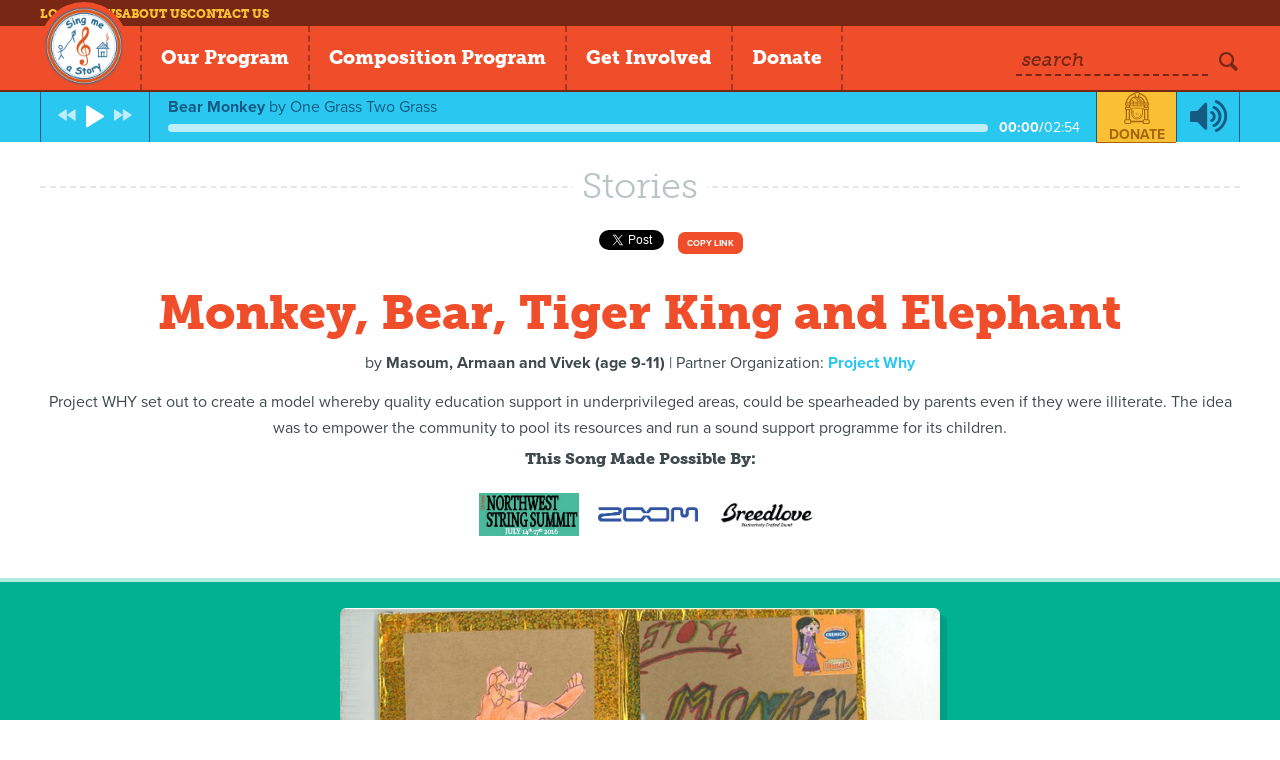

--- FILE ---
content_type: text/html; charset=utf-8
request_url: https://singmeastory.org/stories/monkey-bear-tiger-king-and-elephant
body_size: 40529
content:
<!DOCTYPE html>
<html>
<head>
  <meta charset="utf-8">
  <meta http-equiv="X-UA-Compatible" content="IE=edge,chrome=1">
  <meta name="viewport" content="width=device-width, initial-scale=1.0">
  <title>Sing Me a Story - Stories - Monkey, Bear, Tiger King and Elephant</title>
  <link rel="stylesheet" href="/assets/application-bc92f9503fa0107415e360932f9c605730e006ab83ed15f09aea7cd7c9c1f481.css" media="all" />
  <script src="/assets/application-03fb58af44e83a1c4acc53037d63a78aa8a636ab040d2a2c23c8d2ef98b17a30.js"></script>
  <script src="//cdn.ckeditor.com/4.6.1/basic/ckeditor.js"></script>
  <meta name="csrf-param" content="authenticity_token" />
<meta name="csrf-token" content="8UYVN8r3sa8SeLwrVclW4F1RNxBN38Z9MKjkBt-4UEUfeEmmsT_I-SkibP_u8ndhqDPdNMU0xrHnpkgOCaU8ow" />
  <script type="text/javascript" src="//use.typekit.net/uex4nip.js"></script>
  <script type="text/javascript">try{Typekit.load();}catch(e){}</script>
  <link rel="icon" type="image/x-icon" href="/assets/logo-f3acdc3cf51432a724be90ca7f8a10a359431e1ec335d35ae7d6d1deb751f06b.png" />
  <!--[if lt IE 9]>
  <script src="//html5shim.googlecode.com/svn/trunk/html5.js"></script>
  <![endif]-->
  <script src="https://kit.fontawesome.com/1e81aebca2.js" crossorigin="anonymous"></script>
  
  <script async src="https://www.googletagmanager.com/gtag/js?id=AW-848540262"></script> <script> window.dataLayer = window.dataLayer || []; function gtag(){dataLayer.push(arguments);} gtag('js', new Date()); gtag('config', 'AW-848540262'); </script>
  
</head>

<body class="stories stories-show not-logged-in has-player">
  <div id="fb-root"></div>
  <script>(function(d, s, id) {
    var js, fjs = d.getElementsByTagName(s)[0];
    if (d.getElementById(id)) return;
    js = d.createElement(s); js.id = id;
    js.src = "//connect.facebook.net/en_US/all.js#xfbml=1&appId=351855598265898";
    fjs.parentNode.insertBefore(js, fjs);
  }(document, 'script', 'facebook-jssdk'));</script>

  <header class="header">
    <nav class="top-nav">
      <div class="wrapper">
        <ul>
          <li><a href="/users/login">Log in</a></li>
          <li class="nav-news"><a href="/news">News</a></li>
          <li class="nav-about"><a href="/about/our-mission">About Us</a></li>
          <li class="nav-contact"><a href="/contact">Contact Us</a></li>
        </ul>
      </div>
    </nav>

    <div class="main-nav-wrapper">
      <div class="logo">
        <a href="/">
          <img alt="Sing Me a Story" src="/assets/logo-f3acdc3cf51432a724be90ca7f8a10a359431e1ec335d35ae7d6d1deb751f06b.png" />
        </a>
      </div>

      <nav class="main-nav">
        <ul>
          <li class="parent-item">
            <span class="main-link">Our Program</span>

            <div class="drop-down">
              <div class="drop-down-inner">
                <a class="active" aria-current="page" href="/stories">Stories</a>
                <a href="/songs">Songs</a>
                <a href="/partners">Partners</a>
                <a href="/songwriters">Songwriters</a>
              </div>
            </div>
          </li>

          <li><a class="main-link" href="/composition">Composition Program</a></li>
          <li><a class="main-link" href="/signup">Get Involved</a></li>
          <li><a class="main-link" href="/donate">Donate</a></li>
        </ul>
      </nav>

      <div class="search-group">
        <form action="/search" method="get" class="search">
          <div class="form-item">
            <label>Search</label>
            <input type="text" name="q" />
          </div>
          <button type="submit" class="icon-search"></button>
        </form>

        <a href="" class="btn-mobile main-link"><span class="icon-menu"></span></a>
      </div>
    </div>
  </header>



  
	<section class="player">
	<div id="jplayer1" class="jp-jplayer"></div>
	<div id="jplayer1_container" class="jp-audio">
		<div class="jp-type-playlist">
			<div class="jp-gui jp-interface">

				<div class="wrapper">

					<ul class="jp-controls left-controls">
						<li><a href="javascript:;" class="jp-previous" tabindex="1"><span class="icon-fast-backward"></span></a></li>
						<li><a href="javascript:;" class="jp-play" tabindex="1"><span class="icon-play"></span></a></li>
						<li><a href="javascript:;" class="jp-pause" tabindex="1"><span class="icon-pause"></span></a></li>
						<li><a href="javascript:;" class="jp-next" tabindex="1"><span class="icon-fast-forward"></span></a></li>
					</ul>

					<div class="jp-playing">
						<div class="jp-info-bar">
							<span class="jp-playing-title"></span>
							<span class="jp-playing-by">by <span class="jp-playing-artist"></span></span>
						</div>
						<div class="jp-progress">
							<div class="jp-seek-bar">
								<div class="jp-play-bar"></div>
							</div>
						</div>
						<div class="jp-time"><span class="jp-current-time"></span>/<span class="jp-duration"></span></div>
					</div>

					<div class="jp-donate">
						<div class="icon"><svg version="1.1" id="Layer_1" xmlns="http://www.w3.org/2000/svg" xmlns:xlink="http://www.w3.org/1999/xlink" x="0px" y="0px" height="147px" viewBox="0 0 116.846 147" style="enable-background:new 0 0 116.846 147;" xml:space="preserve">
<path d="M58.661,106.375c3.215,0,5.832-2.568,5.832-5.724
	s-2.617-5.723-5.832-5.723c-3.216,0-5.831,2.567-5.831,5.723S55.445,106.375,58.661,106.375 M58.661,96.568
	c2.295,0,4.162,1.832,4.162,4.084c0,2.253-1.867,4.084-4.162,4.084c-2.296,0-4.165-1.831-4.165-4.084
	C54.496,98.4,56.365,96.568,58.661,96.568 M78.25,72.329H39.071c-3.601,0-6.53,2.875-6.53,6.408v21.646
	c0,14.156,11.694,25.633,26.12,25.633c14.425,0,26.119-11.477,26.119-25.633V78.737C84.78,75.204,81.851,72.329,78.25,72.329
	 M81.227,100.383c0,12.211-10.122,22.145-22.565,22.145s-22.566-9.934-22.566-22.145V78.737c0-1.611,1.335-2.921,2.977-2.921H78.25
	c1.641,0,2.977,1.31,2.977,2.921V100.383z M76.778,98.802c-0.681,0-1.232,0.542-1.232,1.209c0,9.137-7.574,16.569-16.885,16.569
	s-16.884-7.433-16.884-16.569V84.997c0-0.668-0.553-1.209-1.233-1.209c-0.68,0-1.232,0.541-1.232,1.209v15.015
	c0,10.472,8.681,18.989,19.35,18.989c10.671,0,19.349-8.518,19.349-18.989C78.01,99.344,77.458,98.802,76.778,98.802
	 M110.924,125.437V82.452c2.066-0.736,3.554-2.664,3.554-4.943v-3.373c0-2.279-1.487-4.207-3.554-4.944v-7.674
	c2.066-0.737,3.554-2.664,3.554-4.944v-3.372c0-2.454-1.723-4.503-4.039-5.092c-2.798-20.822-18.298-37.704-38.63-42.877
	C71.7,4.578,71.483,3.943,71.15,3.361c-0.823-1.428-2.195-2.421-3.874-2.794C67.019,0.508,64.56,0,58.661,0
	s-8.357,0.508-8.618,0.567c-1.653,0.367-3.063,1.386-3.872,2.796c-0.334,0.581-0.55,1.214-0.659,1.867
	C25.147,10.411,9.632,27.34,6.87,48.207c-2.184,0.614-3.797,2.569-3.797,4.906v3.548c0,2.167,1.383,4.014,3.324,4.762v7.862
	c-1.941,0.749-3.324,2.596-3.324,4.762v3.55c0,2.165,1.383,4.012,3.324,4.76v43.074C2.831,125.668,0,128.583,0,132.144v8.054
	c0,3.711,3.08,6.731,6.863,6.731h18.87c3.783,0,6.863-3.021,6.863-6.731v-1.264h51.506v1.131c0,3.825,3.17,6.936,7.067,6.936h18.606
	c3.897,0,7.069-3.11,7.069-6.936v-7.79C116.846,128.834,114.276,125.978,110.924,125.437 M109.937,53.201v3.372
	c0,0.447-0.383,0.824-0.838,0.824H92.56c-0.455,0-0.837-0.377-0.837-0.824v-3.372c0-0.447,0.382-0.824,0.837-0.824h16.539
	C109.554,52.377,109.937,52.754,109.937,53.201 M92.56,78.331c-0.455,0-0.837-0.377-0.837-0.822v-3.373
	c0-0.447,0.382-0.823,0.837-0.823h16.539c0.455,0,0.838,0.376,0.838,0.823v3.373c0,0.445-0.383,0.822-0.838,0.822H92.56z
	 M105.236,125.336h-8.98V82.788h8.98V125.336z M96.255,61.851h8.98v7.007h-8.98V61.851z M70.682,10.714
	c17.649,4.631,31.188,19.208,33.999,37.21h-9.168C92.694,33.9,81.798,22.728,67.763,19.301L70.682,10.714z M43.321,47.761h13.562
	v5.583H43.321V47.761z M56.884,62.415H43.321v-5.583h13.562V62.415z M45.422,44.273L35.065,34.109
	c2.647-2.871,5.813-5.27,9.375-7.021l17.509,17.185H45.422z M30.235,53.344v-0.231c0-1.944-1.122-3.619-2.752-4.488
	c0.062-0.291,0.142-0.576,0.213-0.864h12.068v5.583H30.235z M39.765,56.832v5.583h-13.01v-0.943c1.968-0.69,3.389-2.492,3.462-4.64
	H39.765z M28.78,44.273c1.024-2.721,2.41-5.269,4.121-7.576l7.719,7.576H28.78z M47.813,25.685c1.138-0.406,2.298-0.761,3.491-1.039
	l19.997,19.627h-4.548L47.813,25.685z M60.438,56.832h14.058v5.583H60.438V56.832z M60.438,47.761h14.058v5.583H60.438V47.761z
	 M57.738,26.246h3.105c0.161,0.02,0.325,0.029,0.489,0.029c0.071,0,0.14-0.019,0.211-0.022l18.36,18.02h-3.798L57.738,26.246z
	 M84.708,44.273L64.854,24.789c0.114-0.102,0.223-0.213,0.33-0.323c10.809,2.215,19.593,9.819,23.356,19.807H84.708z M89.625,47.761
	c0.075,0.303,0.155,0.604,0.221,0.91c-1.587,0.919-2.665,2.595-2.665,4.53v0.143h-9.128v-5.583H89.625z M78.053,56.832h9.155
	c0.107,2.105,1.458,3.885,3.357,4.633v0.95H78.053V56.832z M50.06,5.512c0.194-0.338,0.539-0.578,0.957-0.671
	c0.022-0.004,2.25-0.461,7.645-0.461s7.619,0.457,7.629,0.459c0.434,0.095,0.777,0.335,0.971,0.673
	c0.194,0.339,0.226,0.753,0.088,1.164l-4.541,13.368c-0.397,1.169-1.189,1.777-1.472,1.847c-0.113-0.017-0.222-0.024-0.334-0.024
	l-4.991,0.03c-0.26-0.04-1.087-0.648-1.495-1.853L49.974,6.678C49.835,6.265,49.864,5.851,50.06,5.512 M46.641,10.716l2.919,8.59
	c-14.056,3.431-24.969,14.628-27.768,28.682h-9.161C15.42,29.957,28.971,15.353,46.641,10.716 M7.481,53.113
	c0-0.433,0.373-0.8,0.815-0.8h16.717c0.442,0,0.813,0.367,0.813,0.8v3.548c0,0.433-0.371,0.8-0.813,0.8H8.297
	c-0.442,0-0.815-0.367-0.815-0.8V53.113z M21.067,68.922h-8.981v-7.135h8.981V68.922z M7.481,74.047c0-0.433,0.373-0.8,0.815-0.8
	h16.717c0.442,0,0.813,0.367,0.813,0.8v3.55c0,0.433-0.371,0.798-0.813,0.798H8.297c-0.442,0-0.815-0.365-0.815-0.798V74.047z
	 M21.067,125.409h-8.981V82.721h8.981V125.409z M27.731,140.198c0,1.08-0.896,1.959-1.998,1.959H6.863
	c-1.082,0-1.997-0.899-1.997-1.959v-8.054c0-1.082,0.896-1.963,1.997-1.963h18.87c1.102,0,1.998,0.881,1.998,1.963V140.198z
	 M84.103,132.275v0.146H32.597v-0.276c0-3.374-2.542-6.166-5.842-6.653V82.407c2.021-0.709,3.48-2.588,3.48-4.81v-3.55
	c0-2.223-1.459-4.103-3.48-4.811v-3.333h63.811v3.339c-1.979,0.78-3.385,2.674-3.385,4.892v3.373c0,2.218,1.406,4.113,3.385,4.893
	v42.967C86.951,125.668,84.103,128.65,84.103,132.275 M111.837,140.065c0,1.114-0.926,2.02-2.061,2.02H91.17
	c-1.135,0-2.058-0.905-2.058-2.02v-7.79c0-1.096,0.943-2.022,2.058-2.022h18.606c1.135,0,2.061,0.908,2.061,2.022V140.065z"/>
</svg></div>
						<a href="">Donate</a>
					</div>

					<ul class="jp-controls right-controls">
						<li><a href="javascript:;" class="jp-mute" tabindex="1" title="mute"><span class="icon-volume-up"></span></a></li>
						<li><a href="javascript:;" class="jp-unmute" tabindex="1" title="unmute"><span class="icon-volume-off"></span></a></li>
					</ul>

				</div>

			</div>

      <div class="jp-donate-mob">
        <div class="icon"><svg version="1.1" id="Layer_1" xmlns="http://www.w3.org/2000/svg" xmlns:xlink="http://www.w3.org/1999/xlink" x="0px" y="0px" height="147px" viewBox="0 0 116.846 147" style="enable-background:new 0 0 116.846 147;" xml:space="preserve">
<path d="M58.661,106.375c3.215,0,5.832-2.568,5.832-5.724
	s-2.617-5.723-5.832-5.723c-3.216,0-5.831,2.567-5.831,5.723S55.445,106.375,58.661,106.375 M58.661,96.568
	c2.295,0,4.162,1.832,4.162,4.084c0,2.253-1.867,4.084-4.162,4.084c-2.296,0-4.165-1.831-4.165-4.084
	C54.496,98.4,56.365,96.568,58.661,96.568 M78.25,72.329H39.071c-3.601,0-6.53,2.875-6.53,6.408v21.646
	c0,14.156,11.694,25.633,26.12,25.633c14.425,0,26.119-11.477,26.119-25.633V78.737C84.78,75.204,81.851,72.329,78.25,72.329
	 M81.227,100.383c0,12.211-10.122,22.145-22.565,22.145s-22.566-9.934-22.566-22.145V78.737c0-1.611,1.335-2.921,2.977-2.921H78.25
	c1.641,0,2.977,1.31,2.977,2.921V100.383z M76.778,98.802c-0.681,0-1.232,0.542-1.232,1.209c0,9.137-7.574,16.569-16.885,16.569
	s-16.884-7.433-16.884-16.569V84.997c0-0.668-0.553-1.209-1.233-1.209c-0.68,0-1.232,0.541-1.232,1.209v15.015
	c0,10.472,8.681,18.989,19.35,18.989c10.671,0,19.349-8.518,19.349-18.989C78.01,99.344,77.458,98.802,76.778,98.802
	 M110.924,125.437V82.452c2.066-0.736,3.554-2.664,3.554-4.943v-3.373c0-2.279-1.487-4.207-3.554-4.944v-7.674
	c2.066-0.737,3.554-2.664,3.554-4.944v-3.372c0-2.454-1.723-4.503-4.039-5.092c-2.798-20.822-18.298-37.704-38.63-42.877
	C71.7,4.578,71.483,3.943,71.15,3.361c-0.823-1.428-2.195-2.421-3.874-2.794C67.019,0.508,64.56,0,58.661,0
	s-8.357,0.508-8.618,0.567c-1.653,0.367-3.063,1.386-3.872,2.796c-0.334,0.581-0.55,1.214-0.659,1.867
	C25.147,10.411,9.632,27.34,6.87,48.207c-2.184,0.614-3.797,2.569-3.797,4.906v3.548c0,2.167,1.383,4.014,3.324,4.762v7.862
	c-1.941,0.749-3.324,2.596-3.324,4.762v3.55c0,2.165,1.383,4.012,3.324,4.76v43.074C2.831,125.668,0,128.583,0,132.144v8.054
	c0,3.711,3.08,6.731,6.863,6.731h18.87c3.783,0,6.863-3.021,6.863-6.731v-1.264h51.506v1.131c0,3.825,3.17,6.936,7.067,6.936h18.606
	c3.897,0,7.069-3.11,7.069-6.936v-7.79C116.846,128.834,114.276,125.978,110.924,125.437 M109.937,53.201v3.372
	c0,0.447-0.383,0.824-0.838,0.824H92.56c-0.455,0-0.837-0.377-0.837-0.824v-3.372c0-0.447,0.382-0.824,0.837-0.824h16.539
	C109.554,52.377,109.937,52.754,109.937,53.201 M92.56,78.331c-0.455,0-0.837-0.377-0.837-0.822v-3.373
	c0-0.447,0.382-0.823,0.837-0.823h16.539c0.455,0,0.838,0.376,0.838,0.823v3.373c0,0.445-0.383,0.822-0.838,0.822H92.56z
	 M105.236,125.336h-8.98V82.788h8.98V125.336z M96.255,61.851h8.98v7.007h-8.98V61.851z M70.682,10.714
	c17.649,4.631,31.188,19.208,33.999,37.21h-9.168C92.694,33.9,81.798,22.728,67.763,19.301L70.682,10.714z M43.321,47.761h13.562
	v5.583H43.321V47.761z M56.884,62.415H43.321v-5.583h13.562V62.415z M45.422,44.273L35.065,34.109
	c2.647-2.871,5.813-5.27,9.375-7.021l17.509,17.185H45.422z M30.235,53.344v-0.231c0-1.944-1.122-3.619-2.752-4.488
	c0.062-0.291,0.142-0.576,0.213-0.864h12.068v5.583H30.235z M39.765,56.832v5.583h-13.01v-0.943c1.968-0.69,3.389-2.492,3.462-4.64
	H39.765z M28.78,44.273c1.024-2.721,2.41-5.269,4.121-7.576l7.719,7.576H28.78z M47.813,25.685c1.138-0.406,2.298-0.761,3.491-1.039
	l19.997,19.627h-4.548L47.813,25.685z M60.438,56.832h14.058v5.583H60.438V56.832z M60.438,47.761h14.058v5.583H60.438V47.761z
	 M57.738,26.246h3.105c0.161,0.02,0.325,0.029,0.489,0.029c0.071,0,0.14-0.019,0.211-0.022l18.36,18.02h-3.798L57.738,26.246z
	 M84.708,44.273L64.854,24.789c0.114-0.102,0.223-0.213,0.33-0.323c10.809,2.215,19.593,9.819,23.356,19.807H84.708z M89.625,47.761
	c0.075,0.303,0.155,0.604,0.221,0.91c-1.587,0.919-2.665,2.595-2.665,4.53v0.143h-9.128v-5.583H89.625z M78.053,56.832h9.155
	c0.107,2.105,1.458,3.885,3.357,4.633v0.95H78.053V56.832z M50.06,5.512c0.194-0.338,0.539-0.578,0.957-0.671
	c0.022-0.004,2.25-0.461,7.645-0.461s7.619,0.457,7.629,0.459c0.434,0.095,0.777,0.335,0.971,0.673
	c0.194,0.339,0.226,0.753,0.088,1.164l-4.541,13.368c-0.397,1.169-1.189,1.777-1.472,1.847c-0.113-0.017-0.222-0.024-0.334-0.024
	l-4.991,0.03c-0.26-0.04-1.087-0.648-1.495-1.853L49.974,6.678C49.835,6.265,49.864,5.851,50.06,5.512 M46.641,10.716l2.919,8.59
	c-14.056,3.431-24.969,14.628-27.768,28.682h-9.161C15.42,29.957,28.971,15.353,46.641,10.716 M7.481,53.113
	c0-0.433,0.373-0.8,0.815-0.8h16.717c0.442,0,0.813,0.367,0.813,0.8v3.548c0,0.433-0.371,0.8-0.813,0.8H8.297
	c-0.442,0-0.815-0.367-0.815-0.8V53.113z M21.067,68.922h-8.981v-7.135h8.981V68.922z M7.481,74.047c0-0.433,0.373-0.8,0.815-0.8
	h16.717c0.442,0,0.813,0.367,0.813,0.8v3.55c0,0.433-0.371,0.798-0.813,0.798H8.297c-0.442,0-0.815-0.365-0.815-0.798V74.047z
	 M21.067,125.409h-8.981V82.721h8.981V125.409z M27.731,140.198c0,1.08-0.896,1.959-1.998,1.959H6.863
	c-1.082,0-1.997-0.899-1.997-1.959v-8.054c0-1.082,0.896-1.963,1.997-1.963h18.87c1.102,0,1.998,0.881,1.998,1.963V140.198z
	 M84.103,132.275v0.146H32.597v-0.276c0-3.374-2.542-6.166-5.842-6.653V82.407c2.021-0.709,3.48-2.588,3.48-4.81v-3.55
	c0-2.223-1.459-4.103-3.48-4.811v-3.333h63.811v3.339c-1.979,0.78-3.385,2.674-3.385,4.892v3.373c0,2.218,1.406,4.113,3.385,4.893
	v42.967C86.951,125.668,84.103,128.65,84.103,132.275 M111.837,140.065c0,1.114-0.926,2.02-2.061,2.02H91.17
	c-1.135,0-2.058-0.905-2.058-2.02v-7.79c0-1.096,0.943-2.022,2.058-2.022h18.606c1.135,0,2.061,0.908,2.061,2.022V140.065z"/>
</svg></div>
        <a href="">Donate</a>
      </div>

		</div>
	</div>
</section>

	<section class="main">
		<div class="wrapper">

			<div class="title-block" style="margin-bottom: 0">
				<h1 class="title"><span>Stories</span></h1>
				<div class="border"></div>
			</div>

			<div class="top">
        <div class="social-block" style="margin-bottom: 5px; display: inline-block;">
	<div class="social-item social-facebook">
		<fb:like href="https://singmeastory.org/stories/monkey-bear-tiger-king-and-elephant" width="450" layout="button_count" show_faces="false" send="false"></fb:like>
	</div>
	<div class="social-item social-twitter">
		<a href="https://twitter.com/share" class="twitter-share-button" data-url="https://singmeastory.org/stories/monkey-bear-tiger-king-and-elephant" data-text="Check out this SMAS link!">Tweet</a>
		<script>!function(d,s,id){var js,fjs=d.getElementsByTagName(s)[0],p=/^http:/.test(d.location)?'http':'https';if(!d.getElementById(id)){js=d.createElement(s);js.id=id;js.src=p+'://platform.twitter.com/widgets.js';fjs.parentNode.insertBefore(js,fjs);}}(document, 'script', 'twitter-wjs');</script>
	</div>
	<div class="social-item social-copy-link" style="display: inline-block; height:22px; width:86px;">
	  <button class="share-song-link-button" style="font-size:xx-small; vertical-align: middle; height:22px;vertical-align: top;line-height: 11px">Copy link</button>
	  <center><textarea class="share-song-textarea" style="top:-10000px;position:absolute;left:-10000px">https://singmeastory.org/stories/monkey-bear-tiger-king-and-elephant</textarea></center>
	</div>
</div>

				<h1>Monkey, Bear, Tiger King and Elephant</h1>
				<p class="child-org">
					by <span>Masoum, Armaan and Vivek  (age 9-11)</span>
						| Partner Organization: <a href="/partners/project-why/stories">Project Why</a>
				</p>
				<p class="desc">Project WHY set out to create a model whereby quality education support in underprivileged areas, could be spearheaded by parents even if they were illiterate. The idea was to empower the community to pool its resources and run a sound support programme for its children.</p>
          <h4 class="sponsor-imgs-head">This Song Made Possible By:</h4>
          <p class="sponsor-imgs">
                <a target="_blank" href="www.http://stringsummit.com/">
                  <img style="max-width:100px; max-height:100px" src="https://57c3d1784ddd3e2ef3ca-cc9577629bbc60274f7557e28cfff5de.ssl.cf2.rackcdn.com/uploads/corporate_sponsors/2357/Screen_Shot_2016-07-19_at_1.03.56_PM.png" />
</a>                <a target="_blank" href="http://https://www.zoom-na.com">
                  <img style="max-width:100px; max-height:100px" src="https://57c3d1784ddd3e2ef3ca-cc9577629bbc60274f7557e28cfff5de.ssl.cf2.rackcdn.com/uploads/corporate_sponsors/2297/20160657505b4cbb47b.jpg" />
</a>                <a target="_blank" href="http://https://www.breedlovemusic.com">
                  <img style="max-width:100px; max-height:100px" src="https://57c3d1784ddd3e2ef3ca-cc9577629bbc60274f7557e28cfff5de.ssl.cf2.rackcdn.com/uploads/corporate_sponsors/2309/Breedlove_logo_with_tagline.jpg" />
</a>          </p>
			</div>

		</div>
	</section>

	<section class="story-slider">
		<div class="wrapper cf">

			<div class="story-images-list">
				<div class="story-images-slider">
					<div class="story-image no-caption">
						<div class="image-wrap">
							<div class="image"><a href="https://57c3d1784ddd3e2ef3ca-cc9577629bbc60274f7557e28cfff5de.ssl.cf2.rackcdn.com/uploads/stories/775/1347352526032.jpg" class="fancybox" rel="story-images"><img src="https://57c3d1784ddd3e2ef3ca-cc9577629bbc60274f7557e28cfff5de.ssl.cf2.rackcdn.com/uploads/stories/775/story_1347352526032.jpg" /></a></div>
						</div>
						<div class="caption">
							<div class="scroll">
								<div class="scrollbar"><div class="track"><div class="thumb"></div></div></div>
								<div class="viewport">
									<div class="overview">
										
									</div>
								</div>
							</div>
						</div>
					</div>
					<div class="story-image no-caption">
						<div class="image-wrap">
							<div class="image"><a href="https://57c3d1784ddd3e2ef3ca-cc9577629bbc60274f7557e28cfff5de.ssl.cf2.rackcdn.com/uploads/stories/782/1347352529033.jpg" class="fancybox" rel="story-images"><img src="https://57c3d1784ddd3e2ef3ca-cc9577629bbc60274f7557e28cfff5de.ssl.cf2.rackcdn.com/uploads/stories/782/story_1347352529033.jpg" /></a></div>
						</div>
						<div class="caption">
							<div class="scroll">
								<div class="scrollbar"><div class="track"><div class="thumb"></div></div></div>
								<div class="viewport">
									<div class="overview">
										
									</div>
								</div>
							</div>
						</div>
					</div>
					<div class="story-image no-caption">
						<div class="image-wrap">
							<div class="image"><a href="https://57c3d1784ddd3e2ef3ca-cc9577629bbc60274f7557e28cfff5de.ssl.cf2.rackcdn.com/uploads/stories/781/1347352529034.jpg" class="fancybox" rel="story-images"><img src="https://57c3d1784ddd3e2ef3ca-cc9577629bbc60274f7557e28cfff5de.ssl.cf2.rackcdn.com/uploads/stories/781/story_1347352529034.jpg" /></a></div>
						</div>
						<div class="caption">
							<div class="scroll">
								<div class="scrollbar"><div class="track"><div class="thumb"></div></div></div>
								<div class="viewport">
									<div class="overview">
										
									</div>
								</div>
							</div>
						</div>
					</div>
					<div class="story-image no-caption">
						<div class="image-wrap">
							<div class="image"><a href="https://57c3d1784ddd3e2ef3ca-cc9577629bbc60274f7557e28cfff5de.ssl.cf2.rackcdn.com/uploads/stories/780/1347352528035.jpg" class="fancybox" rel="story-images"><img src="https://57c3d1784ddd3e2ef3ca-cc9577629bbc60274f7557e28cfff5de.ssl.cf2.rackcdn.com/uploads/stories/780/story_1347352528035.jpg" /></a></div>
						</div>
						<div class="caption">
							<div class="scroll">
								<div class="scrollbar"><div class="track"><div class="thumb"></div></div></div>
								<div class="viewport">
									<div class="overview">
										
									</div>
								</div>
							</div>
						</div>
					</div>
					<div class="story-image no-caption">
						<div class="image-wrap">
							<div class="image"><a href="https://57c3d1784ddd3e2ef3ca-cc9577629bbc60274f7557e28cfff5de.ssl.cf2.rackcdn.com/uploads/stories/779/1347352528036.jpg" class="fancybox" rel="story-images"><img src="https://57c3d1784ddd3e2ef3ca-cc9577629bbc60274f7557e28cfff5de.ssl.cf2.rackcdn.com/uploads/stories/779/story_1347352528036.jpg" /></a></div>
						</div>
						<div class="caption">
							<div class="scroll">
								<div class="scrollbar"><div class="track"><div class="thumb"></div></div></div>
								<div class="viewport">
									<div class="overview">
										
									</div>
								</div>
							</div>
						</div>
					</div>
					<div class="story-image no-caption">
						<div class="image-wrap">
							<div class="image"><a href="https://57c3d1784ddd3e2ef3ca-cc9577629bbc60274f7557e28cfff5de.ssl.cf2.rackcdn.com/uploads/stories/778/1347352527037.jpg" class="fancybox" rel="story-images"><img src="https://57c3d1784ddd3e2ef3ca-cc9577629bbc60274f7557e28cfff5de.ssl.cf2.rackcdn.com/uploads/stories/778/story_1347352527037.jpg" /></a></div>
						</div>
						<div class="caption">
							<div class="scroll">
								<div class="scrollbar"><div class="track"><div class="thumb"></div></div></div>
								<div class="viewport">
									<div class="overview">
										
									</div>
								</div>
							</div>
						</div>
					</div>
				</div>
				<div class="controls">
					<div class="controls-wrap">
						<a href="" class="prev"><span class="icon-left-open-big"></span></a>
						<a href="" class="next"><span class="icon-right-open-big"></span></a>
					</div>
				</div>

				<div class="image-pager">
					<div class="pager-count"></div>
				</div>

			</div>

		</div>
	</section>

	<section class="bottom">
		<div class="wrapper cf">

			<div class="title-bar">
				<h3>1 Songs for this Story</h3>
				<a href="/songwriters/signup/songwriter" class="btn btn-sm green">Join Us to Add a Song! <span class="icon-note-beamed"></span></a>
			</div>

			<div class="list song-list">
					<div class="item" data-song-id="641">

    <div class="play-button">
        <a href="" data-playlist-index="0" data-playlist-control="play" class="jp-playlist-item"><span class="icon-play"></span></a>
    </div>

    <div class="block-song-title">
        <h4 class="song-title"><a href="/stories/monkey-bear-tiger-king-and-elephant?song=641">Bear Monkey</a></h4>
        <span class="song-by">by <span class="bold"><a href="/songwriters/one-grass-two-grass">One Grass Two Grass</a></span> | 78 Plays</span>
    </div>

    <div class="details">

        <div class="block-progress">
            <div class="goal-reached">44% of $250 goal reached</div>
            <div class="progress-bar" style="width: 100%">
  <div class="percent-bar" style="width: 44%; max-width: 100%;"></div>
</div>
        </div>

        <div class="block-donate">
            <a href="/song-payments/641" class="btn-donate"><span class="icon"><svg version="1.1" id="Layer_1" xmlns="http://www.w3.org/2000/svg" xmlns:xlink="http://www.w3.org/1999/xlink" x="0px" y="0px" height="147px" viewBox="0 0 116.846 147" style="enable-background:new 0 0 116.846 147;" xml:space="preserve">
<path d="M58.661,106.375c3.215,0,5.832-2.568,5.832-5.724
	s-2.617-5.723-5.832-5.723c-3.216,0-5.831,2.567-5.831,5.723S55.445,106.375,58.661,106.375 M58.661,96.568
	c2.295,0,4.162,1.832,4.162,4.084c0,2.253-1.867,4.084-4.162,4.084c-2.296,0-4.165-1.831-4.165-4.084
	C54.496,98.4,56.365,96.568,58.661,96.568 M78.25,72.329H39.071c-3.601,0-6.53,2.875-6.53,6.408v21.646
	c0,14.156,11.694,25.633,26.12,25.633c14.425,0,26.119-11.477,26.119-25.633V78.737C84.78,75.204,81.851,72.329,78.25,72.329
	 M81.227,100.383c0,12.211-10.122,22.145-22.565,22.145s-22.566-9.934-22.566-22.145V78.737c0-1.611,1.335-2.921,2.977-2.921H78.25
	c1.641,0,2.977,1.31,2.977,2.921V100.383z M76.778,98.802c-0.681,0-1.232,0.542-1.232,1.209c0,9.137-7.574,16.569-16.885,16.569
	s-16.884-7.433-16.884-16.569V84.997c0-0.668-0.553-1.209-1.233-1.209c-0.68,0-1.232,0.541-1.232,1.209v15.015
	c0,10.472,8.681,18.989,19.35,18.989c10.671,0,19.349-8.518,19.349-18.989C78.01,99.344,77.458,98.802,76.778,98.802
	 M110.924,125.437V82.452c2.066-0.736,3.554-2.664,3.554-4.943v-3.373c0-2.279-1.487-4.207-3.554-4.944v-7.674
	c2.066-0.737,3.554-2.664,3.554-4.944v-3.372c0-2.454-1.723-4.503-4.039-5.092c-2.798-20.822-18.298-37.704-38.63-42.877
	C71.7,4.578,71.483,3.943,71.15,3.361c-0.823-1.428-2.195-2.421-3.874-2.794C67.019,0.508,64.56,0,58.661,0
	s-8.357,0.508-8.618,0.567c-1.653,0.367-3.063,1.386-3.872,2.796c-0.334,0.581-0.55,1.214-0.659,1.867
	C25.147,10.411,9.632,27.34,6.87,48.207c-2.184,0.614-3.797,2.569-3.797,4.906v3.548c0,2.167,1.383,4.014,3.324,4.762v7.862
	c-1.941,0.749-3.324,2.596-3.324,4.762v3.55c0,2.165,1.383,4.012,3.324,4.76v43.074C2.831,125.668,0,128.583,0,132.144v8.054
	c0,3.711,3.08,6.731,6.863,6.731h18.87c3.783,0,6.863-3.021,6.863-6.731v-1.264h51.506v1.131c0,3.825,3.17,6.936,7.067,6.936h18.606
	c3.897,0,7.069-3.11,7.069-6.936v-7.79C116.846,128.834,114.276,125.978,110.924,125.437 M109.937,53.201v3.372
	c0,0.447-0.383,0.824-0.838,0.824H92.56c-0.455,0-0.837-0.377-0.837-0.824v-3.372c0-0.447,0.382-0.824,0.837-0.824h16.539
	C109.554,52.377,109.937,52.754,109.937,53.201 M92.56,78.331c-0.455,0-0.837-0.377-0.837-0.822v-3.373
	c0-0.447,0.382-0.823,0.837-0.823h16.539c0.455,0,0.838,0.376,0.838,0.823v3.373c0,0.445-0.383,0.822-0.838,0.822H92.56z
	 M105.236,125.336h-8.98V82.788h8.98V125.336z M96.255,61.851h8.98v7.007h-8.98V61.851z M70.682,10.714
	c17.649,4.631,31.188,19.208,33.999,37.21h-9.168C92.694,33.9,81.798,22.728,67.763,19.301L70.682,10.714z M43.321,47.761h13.562
	v5.583H43.321V47.761z M56.884,62.415H43.321v-5.583h13.562V62.415z M45.422,44.273L35.065,34.109
	c2.647-2.871,5.813-5.27,9.375-7.021l17.509,17.185H45.422z M30.235,53.344v-0.231c0-1.944-1.122-3.619-2.752-4.488
	c0.062-0.291,0.142-0.576,0.213-0.864h12.068v5.583H30.235z M39.765,56.832v5.583h-13.01v-0.943c1.968-0.69,3.389-2.492,3.462-4.64
	H39.765z M28.78,44.273c1.024-2.721,2.41-5.269,4.121-7.576l7.719,7.576H28.78z M47.813,25.685c1.138-0.406,2.298-0.761,3.491-1.039
	l19.997,19.627h-4.548L47.813,25.685z M60.438,56.832h14.058v5.583H60.438V56.832z M60.438,47.761h14.058v5.583H60.438V47.761z
	 M57.738,26.246h3.105c0.161,0.02,0.325,0.029,0.489,0.029c0.071,0,0.14-0.019,0.211-0.022l18.36,18.02h-3.798L57.738,26.246z
	 M84.708,44.273L64.854,24.789c0.114-0.102,0.223-0.213,0.33-0.323c10.809,2.215,19.593,9.819,23.356,19.807H84.708z M89.625,47.761
	c0.075,0.303,0.155,0.604,0.221,0.91c-1.587,0.919-2.665,2.595-2.665,4.53v0.143h-9.128v-5.583H89.625z M78.053,56.832h9.155
	c0.107,2.105,1.458,3.885,3.357,4.633v0.95H78.053V56.832z M50.06,5.512c0.194-0.338,0.539-0.578,0.957-0.671
	c0.022-0.004,2.25-0.461,7.645-0.461s7.619,0.457,7.629,0.459c0.434,0.095,0.777,0.335,0.971,0.673
	c0.194,0.339,0.226,0.753,0.088,1.164l-4.541,13.368c-0.397,1.169-1.189,1.777-1.472,1.847c-0.113-0.017-0.222-0.024-0.334-0.024
	l-4.991,0.03c-0.26-0.04-1.087-0.648-1.495-1.853L49.974,6.678C49.835,6.265,49.864,5.851,50.06,5.512 M46.641,10.716l2.919,8.59
	c-14.056,3.431-24.969,14.628-27.768,28.682h-9.161C15.42,29.957,28.971,15.353,46.641,10.716 M7.481,53.113
	c0-0.433,0.373-0.8,0.815-0.8h16.717c0.442,0,0.813,0.367,0.813,0.8v3.548c0,0.433-0.371,0.8-0.813,0.8H8.297
	c-0.442,0-0.815-0.367-0.815-0.8V53.113z M21.067,68.922h-8.981v-7.135h8.981V68.922z M7.481,74.047c0-0.433,0.373-0.8,0.815-0.8
	h16.717c0.442,0,0.813,0.367,0.813,0.8v3.55c0,0.433-0.371,0.798-0.813,0.798H8.297c-0.442,0-0.815-0.365-0.815-0.798V74.047z
	 M21.067,125.409h-8.981V82.721h8.981V125.409z M27.731,140.198c0,1.08-0.896,1.959-1.998,1.959H6.863
	c-1.082,0-1.997-0.899-1.997-1.959v-8.054c0-1.082,0.896-1.963,1.997-1.963h18.87c1.102,0,1.998,0.881,1.998,1.963V140.198z
	 M84.103,132.275v0.146H32.597v-0.276c0-3.374-2.542-6.166-5.842-6.653V82.407c2.021-0.709,3.48-2.588,3.48-4.81v-3.55
	c0-2.223-1.459-4.103-3.48-4.811v-3.333h63.811v3.339c-1.979,0.78-3.385,2.674-3.385,4.892v3.373c0,2.218,1.406,4.113,3.385,4.893
	v42.967C86.951,125.668,84.103,128.65,84.103,132.275 M111.837,140.065c0,1.114-0.926,2.02-2.061,2.02H91.17
	c-1.135,0-2.058-0.905-2.058-2.02v-7.79c0-1.096,0.943-2.022,2.058-2.022h18.606c1.135,0,2.061,0.908,2.061,2.022V140.065z"/>
</svg></span>Donate</a>
        </div>

        <div class="block-share">
            <a href="" class="btn-share"><span class="icon-share"></span> Share</a>
            <div class="toggle">
            <div class="social-block" style="margin-bottom: 5px; display: inline-block;">
	<div class="social-item social-facebook">
		<fb:like href="https://singmeastory.org/stories/monkey-bear-tiger-king-and-elephant?song=641" width="450" layout="button_count" show_faces="false" send="false"></fb:like>
	</div>
	<div class="social-item social-twitter">
		<a href="https://twitter.com/share" class="twitter-share-button" data-url="https://singmeastory.org/stories/monkey-bear-tiger-king-and-elephant?song=641" data-text="Check out this SMAS link!">Tweet</a>
		<script>!function(d,s,id){var js,fjs=d.getElementsByTagName(s)[0],p=/^http:/.test(d.location)?'http':'https';if(!d.getElementById(id)){js=d.createElement(s);js.id=id;js.src=p+'://platform.twitter.com/widgets.js';fjs.parentNode.insertBefore(js,fjs);}}(document, 'script', 'twitter-wjs');</script>
	</div>
	<div class="social-item social-copy-link" style="display: inline-block; height:22px; width:86px;">
	  <button class="share-song-link-button" style="font-size:xx-small; vertical-align: middle; height:22px;vertical-align: top;line-height: 11px">Copy link</button>
	  <center><textarea class="share-song-textarea" style="top:-10000px;position:absolute;left:-10000px">https://singmeastory.org/stories/monkey-bear-tiger-king-and-elephant?song=641</textarea></center>
	</div>
</div>

            </div>
        </div>

        <div class="block-info">
            <a href="" class="info-trigger btn-info">Info</a>
        </div>

    </div>
    <div class="info-toggle" style="display: block;">
  <div class="notes">
    <div class="wrap">
      <h5><a href="" class="notes-trigger"><span class="icon-plus"></span> Notes from the Songwriter</a></h5>
      <div class="notes-toggle">
        <div class="thumb"><a href="/songwriters/one-grass-two-grass"><img src="https://57c3d1784ddd3e2ef3ca-cc9577629bbc60274f7557e28cfff5de.ssl.cf2.rackcdn.com/uploads/songwriters/2350/index_One_Grass_Logo.jpg" /></a></div>
        <div class="song-info">
          <h6><a href="/songwriters/one-grass-two-grass">One Grass Two Grass</a> <span>San Francisco</span></h6>
          <p>
              Chorus:
There&#39;s a monkey and a bear, and the bear and a monkey, and a monkey and a tiger king.
(and) an elephant who&#39;s a doctor which turned out to be a very good thing.

Verse1: 
And intelligent monkey named Guyyu, was sitting on a branch.  With the tiger king below him who would eat him if he had the chance.
The tiger made his leap, straight for old Guyyu.  But a bear got in the way and there was nothing Guyyu could do.
 
(Chorus)
 
The bear was hurt, leaned his head back and let out a mournful wine. Then looked up to see an elephant, who may have been in the room the whole time.
They call me Dr. Pachyderm and I can help you out of this funk. But you got to follow me back to my car cause I keep my tolls in my trunk.
 
Roll your sleeves down Mr. bear, this isn&#39;t that kind of injection. No hop up, drop your drawers, turn around it&#39;s going in your back section.
 
(Chorus)
 
The bear was mighty happy that that elephant was a physician, but he said what would make him really feel good was to hear some monkey musicians.
 
A monkey doesn&#39;t take a bass or fiddle out on an old tailspin. But give them some strings and a piece of fruit and they&#39;ll pay play the banandalin!
 
The first song we did was monkey says,and the next was monkey do.  The tiger said you guys are good, sorry I tried to eat you.
The tiger asked if they could be friends, and they said they give him a chance. Then dance that tiger danced till the stripes fell off his pants.
          </p>
        </div>
      </div>
    </div>
  </div>

  <div class="comments">
    <div class="wrap">
      <h5><a href="" class="comments-trigger"><span class="icon-plus"></span> Comments</a></h5>
      <div class="comments-toggle" style="display: none;">
        <ul class="comment-list">
          
        </ul>
      </div>
      <div class="comments-form-toggle" style="display: none;">
        <form class="new_comment" id="new_comment_641" action="/comments" accept-charset="UTF-8" novalidate="novalidate" data-client-side-validations="{&quot;html_settings&quot;:{&quot;type&quot;:&quot;ActionView::Helpers::FormBuilder&quot;,&quot;input_tag&quot;:&quot;\u003cspan class=\&quot;field_with_errors\&quot;\u003e\u003cspan id=\&quot;input_tag\&quot;\u003e\u003c/span\u003e\u003clabel for=\&quot;\&quot; class=\&quot;error\&quot;\u003e\u003c/label\u003e\u003c/span\u003e&quot;,&quot;label_tag&quot;:&quot;\u003cspan class=\&quot;field_with_errors\&quot;\u003e\u003clabel id=\&quot;label_tag\&quot;\u003e\u003c/label\u003e\u003c/span\u003e&quot;},&quot;number_format&quot;:{&quot;separator&quot;:&quot;.&quot;,&quot;delimiter&quot;:&quot;,&quot;},&quot;validators&quot;:{&quot;comment[comment]&quot;:{&quot;presence&quot;:[{&quot;message&quot;:&quot;Comment is required&quot;}]},&quot;comment[name]&quot;:{&quot;presence&quot;:[{&quot;message&quot;:&quot;Name is required&quot;}]}}}" method="post"><input type="hidden" name="authenticity_token" value="hUfyiF9ezHSeUUobCG8-2J8gCBIY56y4DAXzjpjS3GoXjEZf-HsJ3X0jsAwJMoEMXnFI69ydDNRRXyxhDgfbug" autocomplete="off" />
          <div class="subtitle1_1763920613"><style media="screen">.subtitle1_1763920613 {position:absolute!important;height:1px;width:1px;overflow:hidden;}</style><label for="subtitle1">If you are a human, ignore this field</label><input type="text" name="subtitle1" id="subtitle1" autocomplete="off" tabindex="-1" /><input type="hidden" name="spinner" value="6c8cd0e25f9ac1322f3c1d7f2d3466b1" autocomplete="off" /></div>
				  <div class="subtitle2_1763920613"><style media="screen">.subtitle2_1763920613 {position:absolute!important;top:-9999px;left:-9999px;}</style><label for="subtitle2">If you are a human, ignore this field</label><input type="text" name="subtitle2" id="subtitle2" autocomplete="off" tabindex="-1" /><input type="hidden" name="spinner" value="6c8cd0e25f9ac1322f3c1d7f2d3466b1" autocomplete="off" /></div>
          <fieldset>
            <h5>Post a comment</h5>
            <div class="form-item">
              <label for="comment_comment">Comment</label>
              <textarea rows="5" name="comment[comment]" id="comment_comment">
</textarea>
            </div>
            <div class="form-item">
              <label for="comment_name">Name</label>
              <input type="text" name="comment[name]" id="comment_name" />
            </div>
            <div class="form-item field-error"></div>
              <input value="641" autocomplete="off" type="hidden" name="comment[commentable_id]" id="comment_commentable_id" />
              <input value="Song" autocomplete="off" type="hidden" name="comment[commentable_type]" id="comment_commentable_type" />
            <div class="form-item">
              <input type="submit" name="commit" value="Add comment" data-disable-with="Add comment" />
            </div>
          </fieldset>
</form>      </div>
    </div>
  </div>

</div>

</div>
			</div>

				<div class="bottom-btn">
					<a href="/songwriters/signup/songwriter" class="btn btn-sm green">Sign Up to Add a Song! <span class="icon-note-beamed"></span></a>
				</div>

			<script type="text/javascript">

var jpPlaylist = [
		{
			title:"Bear Monkey",
			artist: "One Grass Two Grass",
			plays: "78",
			mp3:"https://57c3d1784ddd3e2ef3ca-cc9577629bbc60274f7557e28cfff5de.ssl.cf2.rackcdn.com/uploads/songs/641/Bear_Monkey-One_Grass_Two_Grass.mp3",
			id: 641,
			created_at: "Jul 18, 2016"
		},
];

SMAS.playlist_lookup = [641]

$(function(){
	SMAS.Playlist = new jPlayerPlaylist(jpEl, jpPlaylist, jpOptions);

	SMAS.player.on($.jPlayer.event.ready, function(){
	});

});

</script>

		</div>
	</section>


  <footer>
    <div class="wrapper">
      <div class="grid">

        <div class="item primary">
          <nav>
            <ul>
              <li><a href="/songs">Songs</a></li>
              <li><a href="/stories">Stories</a></li>
              <li><a href="/donate">Donate</a></li>
              <li><a href="/songwriters">Songwriters</a></li>
              <li><a href="/partners">Partners</a></li>
              <li><a href="/signup">Join Us</a></li>
            </ul>
          </nav>
        </div>
        <div class="item mailing-list">
          <h4>Join the Sing Me A Story Mailing List</h4>
          <p>Enter your email address to receive occasional updates on the children we serve, our Songwriters, and our Partner Organizations.</p>
          <a href="#" class="btn btn-sm" data-modal-type="newsletter" data-modal-trigger="true">Join Newsletter<span class="icon-right-open"></span></a>

        </div>
        <div class="item social">
          <h4>Get In Touch</h4>
          <ul>
            <li><a href="/contact" class="btn btn-sm yellow">Contact Us <span class="icon-mail"></span></a></li>
            <li><a href="https://www.facebook.com/singmeastoryofficial" target="_blank" class="btn btn-sm yellow">Like Us <span class="icon-facebook"></span></a></li>
            <li><a href="https://twitter.com/smasfoundation" target="_blank" class="btn btn-sm yellow">Follow Us <span class="icon-twitter"></span></a></li>
            <li><a href="https://www.instagram.com/singmeastoryofficial" target="_blank" class="btn btn-sm yellow">Follow Us <span class="icon-instagram"><i class="fa-brands fa-instagram"></i></span></a></li>
          </ul>
        </div>

      </div>

      <div class="quote">
        <p class="q">&quot;Those who wish to sing will always find a song.&quot;</p>
        <p>-Swedish Proverb</p>
      </div>

      <div class="copyright">
        <p>&copy;2025 Sing Me A Story Foundation</p>
      </div>

      <div class="site-by"></div>
    </div>
  </footer>

  <div class="modal-wrapper " data-modal="newsletter" style="display: none;">
    <div class="popup-content">
      <iframe src="https://singmeastoryfoundation.ddockforms.com?form=7694a488-23b3-4671-82fe-7a00dcc54838" height="600" frameborder="0" width="100%"></iframe>
    </div>
  </div>

  <script type="text/javascript">
(function(i,s,o,g,r,a,m){i['GoogleAnalyticsObject']=r;i[r]=i[r]||function(){
(i[r].q=i[r].q||[]).push(arguments)},i[r].l=1*new Date();a=s.createElement(o),
m=s.getElementsByTagName(o)[0];a.async=1;a.src=g;m.parentNode.insertBefore(a,m)
})(window,document,'script','//www.google-analytics.com/analytics.js','ga');
ga("create","UA-30000058-1","auto");
ga("send","pageview");
</script>

</body>
</html>


--- FILE ---
content_type: text/html; charset=utf-8
request_url: https://www.google.com/recaptcha/api2/anchor?ar=1&k=6LcBqeoUAAAAAEY1UNhTUkDKicUJUbt7MOJOfvKJ&co=aHR0cHM6Ly9zaW5nbWVhc3Rvcnlmb3VuZGF0aW9uLmRkb2NrZm9ybXMuY29tOjQ0Mw..&hl=en&v=TkacYOdEJbdB_JjX802TMer9&size=invisible&badge=bottom-right&anchor-ms=20000&execute-ms=15000&cb=3u8ktchopukq
body_size: 44843
content:
<!DOCTYPE HTML><html dir="ltr" lang="en"><head><meta http-equiv="Content-Type" content="text/html; charset=UTF-8">
<meta http-equiv="X-UA-Compatible" content="IE=edge">
<title>reCAPTCHA</title>
<style type="text/css">
/* cyrillic-ext */
@font-face {
  font-family: 'Roboto';
  font-style: normal;
  font-weight: 400;
  src: url(//fonts.gstatic.com/s/roboto/v18/KFOmCnqEu92Fr1Mu72xKKTU1Kvnz.woff2) format('woff2');
  unicode-range: U+0460-052F, U+1C80-1C8A, U+20B4, U+2DE0-2DFF, U+A640-A69F, U+FE2E-FE2F;
}
/* cyrillic */
@font-face {
  font-family: 'Roboto';
  font-style: normal;
  font-weight: 400;
  src: url(//fonts.gstatic.com/s/roboto/v18/KFOmCnqEu92Fr1Mu5mxKKTU1Kvnz.woff2) format('woff2');
  unicode-range: U+0301, U+0400-045F, U+0490-0491, U+04B0-04B1, U+2116;
}
/* greek-ext */
@font-face {
  font-family: 'Roboto';
  font-style: normal;
  font-weight: 400;
  src: url(//fonts.gstatic.com/s/roboto/v18/KFOmCnqEu92Fr1Mu7mxKKTU1Kvnz.woff2) format('woff2');
  unicode-range: U+1F00-1FFF;
}
/* greek */
@font-face {
  font-family: 'Roboto';
  font-style: normal;
  font-weight: 400;
  src: url(//fonts.gstatic.com/s/roboto/v18/KFOmCnqEu92Fr1Mu4WxKKTU1Kvnz.woff2) format('woff2');
  unicode-range: U+0370-0377, U+037A-037F, U+0384-038A, U+038C, U+038E-03A1, U+03A3-03FF;
}
/* vietnamese */
@font-face {
  font-family: 'Roboto';
  font-style: normal;
  font-weight: 400;
  src: url(//fonts.gstatic.com/s/roboto/v18/KFOmCnqEu92Fr1Mu7WxKKTU1Kvnz.woff2) format('woff2');
  unicode-range: U+0102-0103, U+0110-0111, U+0128-0129, U+0168-0169, U+01A0-01A1, U+01AF-01B0, U+0300-0301, U+0303-0304, U+0308-0309, U+0323, U+0329, U+1EA0-1EF9, U+20AB;
}
/* latin-ext */
@font-face {
  font-family: 'Roboto';
  font-style: normal;
  font-weight: 400;
  src: url(//fonts.gstatic.com/s/roboto/v18/KFOmCnqEu92Fr1Mu7GxKKTU1Kvnz.woff2) format('woff2');
  unicode-range: U+0100-02BA, U+02BD-02C5, U+02C7-02CC, U+02CE-02D7, U+02DD-02FF, U+0304, U+0308, U+0329, U+1D00-1DBF, U+1E00-1E9F, U+1EF2-1EFF, U+2020, U+20A0-20AB, U+20AD-20C0, U+2113, U+2C60-2C7F, U+A720-A7FF;
}
/* latin */
@font-face {
  font-family: 'Roboto';
  font-style: normal;
  font-weight: 400;
  src: url(//fonts.gstatic.com/s/roboto/v18/KFOmCnqEu92Fr1Mu4mxKKTU1Kg.woff2) format('woff2');
  unicode-range: U+0000-00FF, U+0131, U+0152-0153, U+02BB-02BC, U+02C6, U+02DA, U+02DC, U+0304, U+0308, U+0329, U+2000-206F, U+20AC, U+2122, U+2191, U+2193, U+2212, U+2215, U+FEFF, U+FFFD;
}
/* cyrillic-ext */
@font-face {
  font-family: 'Roboto';
  font-style: normal;
  font-weight: 500;
  src: url(//fonts.gstatic.com/s/roboto/v18/KFOlCnqEu92Fr1MmEU9fCRc4AMP6lbBP.woff2) format('woff2');
  unicode-range: U+0460-052F, U+1C80-1C8A, U+20B4, U+2DE0-2DFF, U+A640-A69F, U+FE2E-FE2F;
}
/* cyrillic */
@font-face {
  font-family: 'Roboto';
  font-style: normal;
  font-weight: 500;
  src: url(//fonts.gstatic.com/s/roboto/v18/KFOlCnqEu92Fr1MmEU9fABc4AMP6lbBP.woff2) format('woff2');
  unicode-range: U+0301, U+0400-045F, U+0490-0491, U+04B0-04B1, U+2116;
}
/* greek-ext */
@font-face {
  font-family: 'Roboto';
  font-style: normal;
  font-weight: 500;
  src: url(//fonts.gstatic.com/s/roboto/v18/KFOlCnqEu92Fr1MmEU9fCBc4AMP6lbBP.woff2) format('woff2');
  unicode-range: U+1F00-1FFF;
}
/* greek */
@font-face {
  font-family: 'Roboto';
  font-style: normal;
  font-weight: 500;
  src: url(//fonts.gstatic.com/s/roboto/v18/KFOlCnqEu92Fr1MmEU9fBxc4AMP6lbBP.woff2) format('woff2');
  unicode-range: U+0370-0377, U+037A-037F, U+0384-038A, U+038C, U+038E-03A1, U+03A3-03FF;
}
/* vietnamese */
@font-face {
  font-family: 'Roboto';
  font-style: normal;
  font-weight: 500;
  src: url(//fonts.gstatic.com/s/roboto/v18/KFOlCnqEu92Fr1MmEU9fCxc4AMP6lbBP.woff2) format('woff2');
  unicode-range: U+0102-0103, U+0110-0111, U+0128-0129, U+0168-0169, U+01A0-01A1, U+01AF-01B0, U+0300-0301, U+0303-0304, U+0308-0309, U+0323, U+0329, U+1EA0-1EF9, U+20AB;
}
/* latin-ext */
@font-face {
  font-family: 'Roboto';
  font-style: normal;
  font-weight: 500;
  src: url(//fonts.gstatic.com/s/roboto/v18/KFOlCnqEu92Fr1MmEU9fChc4AMP6lbBP.woff2) format('woff2');
  unicode-range: U+0100-02BA, U+02BD-02C5, U+02C7-02CC, U+02CE-02D7, U+02DD-02FF, U+0304, U+0308, U+0329, U+1D00-1DBF, U+1E00-1E9F, U+1EF2-1EFF, U+2020, U+20A0-20AB, U+20AD-20C0, U+2113, U+2C60-2C7F, U+A720-A7FF;
}
/* latin */
@font-face {
  font-family: 'Roboto';
  font-style: normal;
  font-weight: 500;
  src: url(//fonts.gstatic.com/s/roboto/v18/KFOlCnqEu92Fr1MmEU9fBBc4AMP6lQ.woff2) format('woff2');
  unicode-range: U+0000-00FF, U+0131, U+0152-0153, U+02BB-02BC, U+02C6, U+02DA, U+02DC, U+0304, U+0308, U+0329, U+2000-206F, U+20AC, U+2122, U+2191, U+2193, U+2212, U+2215, U+FEFF, U+FFFD;
}
/* cyrillic-ext */
@font-face {
  font-family: 'Roboto';
  font-style: normal;
  font-weight: 900;
  src: url(//fonts.gstatic.com/s/roboto/v18/KFOlCnqEu92Fr1MmYUtfCRc4AMP6lbBP.woff2) format('woff2');
  unicode-range: U+0460-052F, U+1C80-1C8A, U+20B4, U+2DE0-2DFF, U+A640-A69F, U+FE2E-FE2F;
}
/* cyrillic */
@font-face {
  font-family: 'Roboto';
  font-style: normal;
  font-weight: 900;
  src: url(//fonts.gstatic.com/s/roboto/v18/KFOlCnqEu92Fr1MmYUtfABc4AMP6lbBP.woff2) format('woff2');
  unicode-range: U+0301, U+0400-045F, U+0490-0491, U+04B0-04B1, U+2116;
}
/* greek-ext */
@font-face {
  font-family: 'Roboto';
  font-style: normal;
  font-weight: 900;
  src: url(//fonts.gstatic.com/s/roboto/v18/KFOlCnqEu92Fr1MmYUtfCBc4AMP6lbBP.woff2) format('woff2');
  unicode-range: U+1F00-1FFF;
}
/* greek */
@font-face {
  font-family: 'Roboto';
  font-style: normal;
  font-weight: 900;
  src: url(//fonts.gstatic.com/s/roboto/v18/KFOlCnqEu92Fr1MmYUtfBxc4AMP6lbBP.woff2) format('woff2');
  unicode-range: U+0370-0377, U+037A-037F, U+0384-038A, U+038C, U+038E-03A1, U+03A3-03FF;
}
/* vietnamese */
@font-face {
  font-family: 'Roboto';
  font-style: normal;
  font-weight: 900;
  src: url(//fonts.gstatic.com/s/roboto/v18/KFOlCnqEu92Fr1MmYUtfCxc4AMP6lbBP.woff2) format('woff2');
  unicode-range: U+0102-0103, U+0110-0111, U+0128-0129, U+0168-0169, U+01A0-01A1, U+01AF-01B0, U+0300-0301, U+0303-0304, U+0308-0309, U+0323, U+0329, U+1EA0-1EF9, U+20AB;
}
/* latin-ext */
@font-face {
  font-family: 'Roboto';
  font-style: normal;
  font-weight: 900;
  src: url(//fonts.gstatic.com/s/roboto/v18/KFOlCnqEu92Fr1MmYUtfChc4AMP6lbBP.woff2) format('woff2');
  unicode-range: U+0100-02BA, U+02BD-02C5, U+02C7-02CC, U+02CE-02D7, U+02DD-02FF, U+0304, U+0308, U+0329, U+1D00-1DBF, U+1E00-1E9F, U+1EF2-1EFF, U+2020, U+20A0-20AB, U+20AD-20C0, U+2113, U+2C60-2C7F, U+A720-A7FF;
}
/* latin */
@font-face {
  font-family: 'Roboto';
  font-style: normal;
  font-weight: 900;
  src: url(//fonts.gstatic.com/s/roboto/v18/KFOlCnqEu92Fr1MmYUtfBBc4AMP6lQ.woff2) format('woff2');
  unicode-range: U+0000-00FF, U+0131, U+0152-0153, U+02BB-02BC, U+02C6, U+02DA, U+02DC, U+0304, U+0308, U+0329, U+2000-206F, U+20AC, U+2122, U+2191, U+2193, U+2212, U+2215, U+FEFF, U+FFFD;
}

</style>
<link rel="stylesheet" type="text/css" href="https://www.gstatic.com/recaptcha/releases/TkacYOdEJbdB_JjX802TMer9/styles__ltr.css">
<script nonce="go3lSY4nTOKFM7mmaG4Xsg" type="text/javascript">window['__recaptcha_api'] = 'https://www.google.com/recaptcha/api2/';</script>
<script type="text/javascript" src="https://www.gstatic.com/recaptcha/releases/TkacYOdEJbdB_JjX802TMer9/recaptcha__en.js" nonce="go3lSY4nTOKFM7mmaG4Xsg">
      
    </script></head>
<body><div id="rc-anchor-alert" class="rc-anchor-alert"></div>
<input type="hidden" id="recaptcha-token" value="[base64]">
<script type="text/javascript" nonce="go3lSY4nTOKFM7mmaG4Xsg">
      recaptcha.anchor.Main.init("[\x22ainput\x22,[\x22bgdata\x22,\x22\x22,\[base64]/[base64]/[base64]/[base64]/[base64]/[base64]/[base64]/[base64]/[base64]/[base64]/[base64]/[base64]/[base64]/[base64]/[base64]\\u003d\x22,\[base64]\x22,\x22YMOcQcOYwq5ISAvDisKNOMOMEMO/[base64]/J2nCvX/[base64]/[base64]/[base64]/DncOGPsKhw4JxQmbCryoKWMO1w7DCvMKLw73CgMKHwq3CkcOzNhzCt8KNbcKywpTCpkFqJ8Olw6nCosKNwqTCum/[base64]/[base64]/[base64]/CvcO1w4glAMKFwqUiw6LDtHjDg8KfwrHCpGE6w65CwqbCjFTCt8K6w7l/[base64]/[base64]/Cq8KuIWQRwqAcw745F8OzWsK+wpDCr8OtwqLCg8OVw6YDLW/Cm2ByBkVow4RCAsK1w7hpwq5ow4HDkMK0bMKDIBrCmHbDql/Cv8KzTRsew5zChMO4TErDkGcHwqnCpsKew63DmGYQwr0JMV7CvMOtw4Jtw7wvwr4iw7HCsBvDhcKIYzbDgysFQTXDmMOFw5LCh8KETVZdw5rDisOZw6Niw5Exw6V1EQnDtmXDmMKuwojClcKHw7ZpwqvCrVXCg1Vdw5rCm8KJTBA/[base64]/[base64]/CjsKVEkNUwoIlwrAswpjDghnCiMK/f3vChVbDnkjDj046cyfDoFFzLWBHwqgLw4xhYA/DsMK3w73DuMOSTRc2w4QBI8Kiw7JKw4UEW8Kmw5TCpjwiw6VvwqHDo2xHwo93wq/DjRzDkG3CnMO4w4rCvMK1G8OZwqjDjXIKwqscw5xmw5djWMOYwp5kEUBUKxfDiXvCmcOxw6PCjibDnsOMAybDqsOiw7vClMKUwoHCnMKJwowXwro4wo5QSQZaw78PwroBw7/DoAHChSBpIQMswpHDkhEuw43DuMO/wo/DszkgaMOkw60lwrDCusOofMKHMhTDlWfCn2rCrWUiw4N/wrjDqhZrTcODS8KtUMKxw4RJZEVNC0DDrsOjQTkKw5jCsUnDpRLCksORccOiw7orwohpwpsjw7jCoT7CnCFabQE+ZmPCnRrDlELDpjVAB8OOwo5fw5/[base64]/H05uw61Zw5ECw6wxB8KTwpRYw6UYwobDgsKEGsKXDil4bjDDi8O4w6QUCsKUwrEgWMKtwoRNAcKGFsO0WcOMKsKhwo/DqibDgsKzVHR+ecOGw51ywr3DrEl0RsOXw6QUIkPCgw8PBTAFahvDkcKaw4LChm7Ch8KCw5smw4YDwqsjLMOUwoEPw4Mdw4fCgVVwHsKDw7Y0w5cCwrbCjGkQMX/Ck8OcTjczw7zCgcOJwqPCtlPDqsOOLCReY3MUw7sHwoDDtUzConlPwqFOYXrCgMKYS8KxIMK8w7rDtMK/wrjCsDvDvXERw7TDpMKWwrpYfcOoG0jCtMKkD1/DoQJpw7dVwqdyBhDCmHx9w6rClcKnwqEqwqEvwqvCsxtOR8KNw4MCwq52wpEULAfCoUDDhQdBw4jCh8KowrnCt34JwpROOh/ClzDDisKSZMO1wpzDmSrCtsOrwp0dwrsBwpdkXnvCiG4FdMO7wpoySGDDnsKawoR8wqImHsOwVsO4DFRtwrRPwrpUw6w/wohawpQJw7fDqMKuG8OAZsO0wrRaVcKlW8KbwrRawp/CnMKUw7LDtmHDlMKFSwgTUsK2wp/Dv8OXK8KPwqvCnRR3w7gsw64Vwo3Du2HCnsOTb8OOB8KbKMOHWMOeTsOTwqTCp3/DsMK7w7rClnHCqkfCnTnCtQvDmcOqw5RpFMOObcKFLMKiwpFYw49mw4Y5woJjw7A4wqgMF2N6B8KwwrMxw73DsBcsHHMbw7fCvR8ow4U4w7IowpfCrcOww4/ClyxFw4o0HMKuMMOWZMK2bMKMGFjCkyYDcxx8wqnCpMOPU8KJMC/Do8KwQMO0w45QwobCsVnDmMO6w5vClivCp8KJwoLDjAPDjVLDk8O+w6bDrcKlBsOYEsK4w5hyG8KSwpo5w4vCp8KnWsOhwo3DiHVfwpzDrhsrw6tww6HCpkguwrbDgcO+w5x+b8KSX8OxQjLCgQJ3U2cNNMOMZMKbw5hbO2fDoznCv1nCqMOtwpbDvSQgw5vDhG/Cl0TCh8KdN8K4Q8KqwpnCo8OoD8KOw5zClsKdBsKww5Zkwp4aK8KAMsKnY8OPw4kCVmfChcO2w6jDhkNQAW7DlMOzdcO8wpljHMKQw5/[base64]/CpHNIV8OIDMK3Dgwvwqcuw4vDqsOuIMOYwq8Rw4VZWMK8w4AlYhV7YMKbL8KRw47DqMOpM8O6c2LDkipgFj4pZ2h2w6nCoMO0DsKVOMO8w4XCrRTDkHbCti5qwqZzw4LDuGMfEUh+TMOYBRxsw7bCqkHCrcKDwrxMwp/Cr8KCw5bCq8K8w7c6w4PChGlUw4vCqcKjw7TCmMOWw7rDrR4vwq9tw5bDoMOSwo3DsWPCn8OCw7lqJDtZOmPDqDVvQQvDvD/CpldNU8K8w7DDtzPCgU9CZ8K3w7Z2I8K9Ni/CtMKhwoV9KMOtOFDCjsO6wqbDocKIwozCkxTDn3gwcSIYw5LDnsOiK8KxbHddK8O9w5Nww4bCqMOOwq/Dq8KEw53DhsKLU17CgVkxwoZFw53Dk8OZOTPCmQ90wpQow5/CjMOuw67CpgURwoXCrTUhwrxeKVTDksKPwrvCl8OyIGhQEUR3wq/CnsOEOEfDmz98w6bCuUBYwrbDu8ORV1fCoTfCrWTDhALCv8KtTcKswqQbCcKHHMO0w4M0ZcKgwqxKPcKjwr1Hf1XDisK6dsKiw6N4wrccGcK+wqnCvMODwpfCp8KnUgtLJVpHwrZLTG3DpT5Pw6DDhjwMekfCmMKFAwR6NVnDrcKdw6oiw7/CtkPDv3jCgmLCoMOULX4jNAg8PV9dTMOjw5wYHSYGD8K/TMKMCMOww4RhAFY2FXRAw4LDhcKfBXloDivDqcK/w6AMw6zDvgpJw5QzRTE+UMKgwpAVNsKLMmRJwrnCpMK4wq0NwqMMw40uIcOdw5DCn8OWHcOyY29kwqLCuMK3w7PDrUXDoCLDpcKCC8O4L2gYw67CnMKIwpQMCHFqwpLDvErDrsOQW8K4wrpGWU/CiRbDpz99w4RoXxk+w6sOw4TDtcOAQE/Ct2DDvsOKXkPDnynDv8O5w65hwrXDtcK3MCbDjRY8LBjCtsOsw73DpcKJwpZdXMK5Y8KpwoQ7BjY1IsO5wpgAwoVZE25nN283IMOdw605IFIMDSvCvcO+A8K/[base64]/Di8KHw7BgAR3Cr1oRwpJgwrxqYsOEwoHDpD1JX8Ofw5JuwrjDkwvDjMOpD8KxNcOuL2nCoyXCmsOcw57CuDQIKsOQw47DkcKlGVfDrMK4woopw5zChcOGFsOmwr3CoMKRwpDCisO2w7XCssOnWcOuw7HDiSpMYU/[base64]/CrhDCscK1wpokwplCwo3Cv27DowsKWGMcKMOFwr7Cg8OwwqMeW1UxwogAPhzCmn8PUlchw6V6w4MLCsKiHsKLNGbCqMOlRsOKDMOtb3bDnGB0MwdQwolRwq0XDlogCVYcw6DCv8OcNMORw6zDv8OddsKRwpjCvB4gesKqwp4KwotsNWnDh3vCmcK/wovChsKqwrzDlwhcw5rDk1Bsw7sRZjhbNcKpKMOXFMOow5jDucK3wrfDksK7HUxvw7VfA8KywqDCuVBkSsOlYcKgRsO0wrjDlcOzw53DsT4vWcKLFMKBWnkkwp/CjcOQJ8KnYMK8Q2oDw6/CqwsyJQgRwpvClw3DrcKTw4DDgnvCv8OMPxrCs8KsC8K7wrzCtVc+UsKjMsOsf8K/C8Otw7LCtXnCg8KjSlAlwqNmJcOLEnMaWsKeLcOnwrfDvMK5w5bCvsODCcKQRB1fw7nDkMK4w7Z/woHDsmLCisK6wrbCp0/CjjnDq00KwqXCv1FswoPCrw/DkG9lwrbDiW7DgsOWTlTCi8O/wqVRRMKvfkprHMKSw4BJw4zDi8KRw4LCgR0jLcO/[base64]/CksORN0TCsjsUwrbCkWgmOlvCkRYvdMOCXljCnV8Pw7/DnMKRwrI6Q2PCl1g1PcKZFsO/woLDkwrCpFXDmsOCXcK0w6DCt8Olw6dRMBrCp8K8V8Oiw6xlEsKYwooZwrTCmMKjIcKSw5oCw7I1fMOQWXPCqsO8wq1hw5PCjMKYw5zDtcOWKyTDrsKIGxXCl1zCh2vCiMKvw5cyecK/RkYcLQk+ZH8Jw6PDogoWwrfDnFzDhcOEwoQkw7jCvX8rBFnCuxw3MxDDnxBxw4QaPjLCvcOgw6/CtDEIw6Vfw77DlcKuwpnCrjvCgsOZwqZFwpLCgsOlN8KPBk5Tw5w5RsKkVcKOHStmccOnwrTCuxjCmU9uw5ISJcKBw7HCnMOXw75/G8OMw7XCngHCmGIsTWECw6B5UD3Cr8Klw5x/[base64]/[base64]/Dm8OmXQ4NT8Osw6bCn0jCjcO+ZsKkwrbCqcObw4LCqzrDksKkwohLBcO2HW8CMcO8DnbDmkJnUMO9KcKAwpVVPcK+wqXCpwQzDlILwoYrwpLCjsORwq/Ck8OlexNUEcKFw6Ipw5zCgH9AIcKhwqTCscKgLBtHS8OHw5dXw57ClsKtLh3ChXzDkcOjw5x4w6zCnMKeRsOPYgfDoMOAT1XDjMOYw6zCiMKVwr8Zw53CgMKZF8KrDsKiMl/Ch8O7KcKrwqoeJRl6wqDCg8OeMk5mF8KEw61PwpHCucKFd8O1w4UqwoEicUtUwoVmw79/DD1Bw5Uqwo/CkcKAwpvCjMOjE07DmVnDpMKRwoknwpB3w54qw5ldw457wrfCo8KmScORSMO2Uz0vwrbDmsKDw6PCmcOkwr5nw4zCncOhVjQpNcKTNMOFG0EywozDgcO8McOnZxEgw6XCvGfCrmhABMKXVTlUwpHCgsKAw4PDuERowrwxwqbDtXLDnSHCtMOUwoPCnRxyfcK/wrvCthXCnhIzw5d0wqfDscOtAThmw58GwrbDusOww5FTAWHDg8OaBMOKK8KOUlkaVikxGMOaw4cEOlDCu8KmXcOYfcK6wrTDmcOOw65WbMKLF8KcYHZcVsO6AcKgOMO/[base64]/CisOeT8KsUXnDvQF+bsKVwp/DqsKRw6E+YlV7wrU9dz/DmUlowokFw6hfwr7ClFnDrMOTwo3DuXbDjVBKwqfDpsK6R8OuNiLDmcOcw7p/wpXDvmlLfcKyA8KVwr8yw6oAwpcNB8OscCVMwrrDr8KxwrfCsl/CtsOlwosew7phVn8nw71INmEZTsOEw4HDshLClsOOHsOPwr5xwobDnzx8w6jDgMKKwqAfdsOJQ8KqwplMw77DjMKwJcK/Kkwiw6E1wq3CtcOAEsO/w4DCoMKOworDnAgofMK2w6UFcwp4wqPDtznDoz3Co8KTBl/CpgrCsMKvLnNXYQU8fsKfwrJ0wrp4XAbDmGxHw6fCowhrw7/CkxnDoMKUeSgFwqYFdWoSwplgcMKpKcOEwrx0UcOiIgjCiU54MBfDp8OgL8KMD2ROYhjDt8OCO1vCu1HCjmPCq0MiwqLCvcOoesOww7PDpsOSw7TDuGgvw4bCqQTDlQLCpSdWw7Qiw4rDosOxwq/[base64]/w5Q6wpTDpWFvw5B+w7vCsy3CqCYFbDlLw6lQOsKgwpDCusOEwpDDgMKcw4Vnwp0ow6pRw5Ylw6LDn1nCkMK2dMKxQ3NtKMKLwrZHHMOgID4Fe8OyQ1jCkzhbw7xJYMO5d3/CrxfChMKCM8OZwrrDuFTDvALDpCNcacOow6rCnh1Cd13CkMK0G8Kkw6YLw6FUw5fCp8KjHFIiC3pUN8KXWMOePsOrScO9cAJiAiQ0woYAHsK9YsKLSMO5wpvDhsOiw7QRwrzCsjgmw5oQw7HCjsKBN8KVHFAZwp3Cgx8kWWtMJC44w4JnSMOxwpLDgTXDsH/Cgm0edcObCcKHw4rDksKXfE3Dv8KyYiHDi8OnIcOTA380ZMOYwqzDrcKbwoLCjEbCrMOZL8KBw4vDsMKXXcKSRcK3w6tRMH4Zw5PDh1DCpMOfWlPDnU7Cl00zw53CtShOJcKDwozChk/CmD16w6kqwqvCsWvCt0LDr1zDsMK2KMO9w6lpUcO9H3TCq8OGw5nDnHgNBMOiwq/[base64]/ChkEUw6s0fcOtwpEjwrQETQVtwpgTaTclDj/CpMOuw5sPw7nCu3ZdHMKDScKbwpFLLQLCrR4Hw7YBB8Opw7R5A1jDrsO9wpg9V0o3wp3CpHoPP1RewrZJUMKHccKPLzhxG8O5YwfCn1HCnxF3QQJ/fcO0w5DCk39Qwr8uP3MJwo4keUHColbCgcOwaAJRUsOwWcKewog8wqzCv8Kxe2tEw7TCgVwuwrIDO8OdQBI6czkkXcKew5bDmsO7wpzDisOJw4hHwrheUj3DlMKGckHDinQcwpp1fMOewq/CjcKGw4LDl8OTw4A3wrUsw7fDh8K5GMKhwpjDlghlT2XCpcODw4tBw7oywpYQwp3CnRMrHTVtAVxNasOmVMOiCMKhwpnCrMOUb8OUwpIfwo1pw7hrPgHCqk8WdyDDkxrCo8KCwqXCq2tMAcOxw6fCuMK6fcOFw5PCkkE/w7bCqkQnw7g6GsK7MxnCtj8TH8OIIMOMWcK4w40/w5g4UsO+wrzCq8KUSHDDvsK/w6DCrsKmw5VRwo0nd11IwqPDojtaLsKVccOMV8O7w6BUfxrCq1ZiPmdaw7nCtsKxw7xtQcKQNg1ZIh1kV8OaU1YxOcO4XsOeP1EnbMKDw7fCmcOtwq7CucKINTDDs8OhwrTCrzRZw5Zbwp7Drl/[base64]/aRc/UMOdw47Do8K0w6LCvcO7c1HCsgbDj8KvIsKAw55MwpLCnMOdw59Rw61Tch4Iw7bCscKKA8OUw7Bjwo3Dl3HCihvCocOVw6HDiMO2QMK2wpwcwrfCs8O2wq5vwpzDqDXDpCvDoncQwrXCgW3CgjNiUMOxccObw5tJw5/DpsKzSMKSIwIuTsO4wr/Dr8K4w7vDn8Kkw7rCpsOEOsKAex/Cj0XDi8Ouw67CvsO6w4zCgcKkDcOiwp4EUX5kcV/DqcOyJMOpwrFUw5oEw77Du8K2w6Q8wpzDq8KjVsO8w65nw4k9NcO8DgXCrUrDhndZw6/DvcKxMBvDlmEtPTHCncKqbcKIwoxgw6XCv8O4LA0NAcOlBBZnUMK+CGfCpxEww5nDslExwpbCiBDCmQY3woICwoPDm8OwwqzCvi0oKMOGG8KmMRN+XSHDhhfCisKww4fCpAplw5/Dq8KiXsKYCcOkBsOAwo3CjTrDj8O1w4BhwpxvwrzCmB7CigQeFMOow4fCn8KJwrYVfMOXwrXCtsOzBAbDrh3CqxvDpEgDXFnDhcOZwq16JGzDr2pvOnIPwqFLw7/CjzhtXcOOw4JiXsKRPwgiw70kYsKmw6McwpMIPmNlbcOywqNZX3DDr8KaIMKRw7svJ8KywoASWnLDj3vCtznDtS7DmUkdw6cnfcOEwoExw4MqS17Cn8ONKsOMw6PDlUHCjAR7w5HDsW/DvVvCu8O6w7fCtg0RfmvDgcOzwqFkwrclUcKULUnCl8OHwoDCvgQQKmnDm8Oqw5pFHFDCjcOFwrh5w4jDm8KJIyB1XMOiw5R/wqvDlcO5JsKXwqfDosKWw5ZdT1Bzw5jCvznChsOcwoLCnsK/KsOywrXCtHVWw7DCrWQ8wpvCknkFwrNewrDCnEdrwrc9w6/Dk8OLZzzCtHPCqSLDtTA4w6DCiXnDqBbCtlzCucKJw6rDp3IbccOZwrfDrhBUworDpBrDoAnDrsKwaMKrbnbCqsOjw6rDoEbDlxUywrhlwr/DrcK5JsORX8OLW8OrwqlSw5dFwoclwoZtw5jDn3fDtcKgwozDisK/w53Cm8Oew79LKAHCuGVXw5IRLcO+wpw/TsOnTBpKw707w4NuwrvDoSXDngfDrgXDtHc0DAN/G8KaZzbCs8O0wqM4AMOjDMOqw7DDlnjCl8OyUcOtw4E5wokyTBUawpJNwoUYYsOVYMOCC29HwqLCocOzw4rCscKULcKpw57CjcO9bMKKX0XDribCoTLCv0nDoMOGw7jDiMOMwpTClAFbIQRxfsKgw4LDsAxwwrVRODrDtgfCpMOMw7LChkHDsGTCkcOVw4/DhMKuwozDuyEADMK7QMK+QD7CiUHCv3nDkMKdGyzCkSMUwrtfw5XDv8KCIF4Dwpdhw47DhWvDgFHCpzXDmMODACLCg0dtMm8Fwrd9w7LDmcK0dSpmwp0dNgp5b1stQmbDqMKFw6zDhFjDrRZvGQAawonDg0zCrCfDhsKSWnzDusKDPj7CnsOEaypeEiVwH3R/H1fDvzNRwr5BwrANG8OiWMKvwrPDvw9EOMOaQ0XDr8KkwpLDhMOEwoLDgMOUw6XDtQbCrsK0GsKBwrRgwoHCmmHDuGXDvAFEw4oWfMO/OCnDm8K3w5oWRMKpMB/CuEsCwqTDssOIR8OywolmXMK5wqFRcsOew6kvCsKFDcO4YCddwqHDoiHDt8ORIMKxwr3CvMORwq5Qw6nChkPCgMOow7bCuFnDncKpwq82w7DDrQsdw4B8B3bDl8KJwrnCvAcOJsO8YsKDd0RCCmrDtMKxw6jCq8KzwrRzwq/DlcOHTzxowp/CuX/CosKtwrQkCsO+wonDrcKDFy/DgcK/YXjCqTohwpbDhiI1w4JAwrYBw5Mlw6rDmsOLA8K1w4hTbzNmUMOqw7Jhwo8TcChCA1DDknnCgFRew47DqT1wNl09w51Bw4/[base64]/[base64]/[base64]/[base64]/DvgTCql3CkMKFw4c1wp7DsQzDulpqT8Kew71IwqbCqsKow7rDnX/DgcKtwr1ifDvCtsOrw57CuX3DucO7wrfDhTHCgsKVTMO5dU4ABEDDgTjDrMKDLsKCZ8K7aEc2RxhswpkWw5XCpsOXN8OxEsKTwrsmdApOwqZzAj7Djip5a3vCqSLCgsKKwrrDs8Odw7lRJG7DscKuw6/Di00ZwqckLsKCw6HDvjXCow1qCcO6w5YhHFoKIcOULsKVHBLDugzDgDo1w5DCnlBCw4zCkyJcw5rDrDo+TBUvUCHDkcKSUkxHbMK8IxEqwpsLJGgsbmtTKWomw6/[base64]/[base64]/wpEaBMOmwoEuHcOXw7w7wqrChgvClV1IDsKFwpDCscKQw7HDp8O+w4bDjMKdw5LCo8KGw4pvwpNHU8KTTsOOwpNfw5zCsF4KF3JKI8O2H2FvPMKdbijDuwU+UHN3wqvCp8OMw4bDqcKrSMOgUcKCW1ofw5JowqHDmnAkXMOZWEPDmCnCmsKWP0bCncKmFsKIYgdPEsO/A8OQZSXDtnU+wpEvwod+XsKmwpLDgsKEwprCpcKSw4o9wrM5w4HCj0rDjsODwpTDlEDCtsOwwphVSMKJEGzCl8OVLMOsT8KawqfClQjChsKEMsK8WE4Gw77Dl8K/wo0UX8KWwoTCiBjDksKbJsKIw7Vxw6/CjMOxwqXClQM3w6YBw6bDk8OKOsKMw7zCgcKsYMOBKhBdwrxdwrR3wpDDjGvCkcODdBEOw7LCmsKUbQJIw5fDlcOVw7gCwrPDrMOHw6TDt2p+U3DCuwsowpnCncOyARzCnsO8bMK5MsOWwrXDnRFHwqrCsWc0NW/DnsOye0J7dA13w5VHw5FaJsKTfsOjUXgAAxvCq8K4QjVwwpRQw4VCKsOjaAYKwrfDpQB0w4XCvCFCwrnCm8OQYglgDGEmBVgTwqPDq8Okw6ccwrPDk3jDpMKiI8K5GVLDk8KIdcKewoDCjR7Cn8ONQcKQbXrCqxDDhcOqJw/CgnjDtsKxCcKbEXkXO1ZpLl3CnsKtw7ZzwrN0OVJAwqbDncOJw5HDg8K9w7XCtAMbfcOnOQ/Dswhnw6XDgsOKF8Obw6TDl1HDkMOSwpo8RcOmwqHDjcOmTx4+U8OQw6/CnHEpc2JVwo/CkcKuw7VLdzvCm8Osw6/DtsK5w7bCjCFbwqhgw5LDvU/DucOMSSxQPDIzw51oR8Orw4tEdlPDl8KywozCjVspT8OxA8Oewqd5w75xXcOMNWrDv3MXc8O0wol8wo8/H2VMw4VPTW3CnG/DvMKyw7ZlKsKLTB3Du8OMw4XCni/Cl8OwwoXCv8OXfcKnAELCqsKvw4jCoxoJVHrDsXLDpibDvcK/fVx2RcKcN8O0OHwICjduw5YYegPCp0FuQ198IsOecQ7Cu8Onw47DpgQXU8OTZALCiRnDhsKtAUJfwrhJMmfCuVhqw7HDnDrDpsKifR3CgMOtw4U2HsOeCcOeXmnDihdewoXDiDPCocK/w7/DrMK7PGFPwpVWw6wbI8KFAcOSwq7CrF1vw5bDhRdBw7DDt0XCrFkMwpwpQ8OKD8KSwqE6ajXCkjA/DMKeH3bCoMODw4hPwroaw6lkwqrDi8KTw5PCs3DDt1dPLMOwTUhMSmrDl3lXw7DDnlbDsMOVAyB6w7FkCxxWw4/[base64]/DtcK9IsKbJcOZwpYGw5lEwr1swqbCplfCqmUaaMKhw7hjw641OVVjwqAnwrfDvsKKw77Dn11GP8Kaw43CiVAQwpLDl8OxCMOibmfDujbDggbCgMKzfHnCpcO8VsOXw65/[base64]/CnXA1WcKewrDCkWZlEULCiipFXMOcUsKzWQ7DrMOYQcKGw4wwwqrDmxDDsSxbYw5PLiTDm8O0AxLCuMKCJ8OMGGluaMKWw6RtGcK2w5RFw73Cu0PCicKZb2DCnhvDuXnDv8Kpw5JIb8KVwrrDiMObMcOtw6vDvsOmwpBzwp/DlMOrPC8Uw4rDlVgCaiHDgMOEasODOhcMGsKKEMKfcV81w50GHzrDjRrDtFbCosKAQ8KJLsKVw4A/[base64]/aMKQw59jw63DmV3DgVVZSMKnZsOZBWsqAcO2XcO7wocTb8O3BWfDiMKCw6XDgsK8UzfDiH8GYcK7C2jCjcOUw7NdwqtBPzhaTMKif8OowrrCqcOrwrHCsMOlw5DClFrDisK8w7BHKDLCinzCocKSWsOzw4/Ck1ZHw63DqhYLwo3Dq1DDpTogX8Olw5IBw6gJw5bCuMOsw5/DoXF6dCfDrcOmOGJhYsKZw4cCDCvCtsOfwrrDqDV7w7EUTV0HwpAqwqPCpsKAwp0rwqbCuMOnwpBBwo4yw6xiMWPCug0nEEdBw5APcG58LMOpwrnDpiBIcGkXwoDDg8KdBwciWnIYwrTDlcOHw6/[base64]/DlcKHwo46OipBwrBNwq/DvkzCgsK/[base64]/[base64]/[base64]/[base64]/CoU7DmcOOw7BGw4PCmxfCkMK8FHfCqMO5RMKKBErDh2XDnxVgwrlzw5dawpLDiUvDnMK9ennClcOxWm/DjSnDn2Erw4nChiMxwptrw4XChF8kwrYddcKnKsKmwoLClhkEw6DCnsOnSMO/[base64]/[base64]/CjhQSw71vw54ZdB95w7/DrMKHwoLDoz3Ci8OyZMKAw48VdMOGwrpRBlHCl8OHwpzClDvCm8KZb8Ocw5DDu2XChMK9wrgpwobDkSAndgsSUcOhwqgVw5HCu8Kad8OlwqjCicK5w73CkMOuNCgKIcKIBMKeWwEIKG7CqTF0wpcUS3bDrcK/C8OMdcKLwp8kw6/CvXp9w7jCksO6RMKhM0TDlMKPwqBkUSTCisO9GjAkwrMMdsKcw5wlw47DmA/ClQnDmTzDrsK0YcKLwp3DvXvDo8K1wo/[base64]/CpMOmwqvCqMOwwpgfNG0/FlwLdBJCWsOCw5sgBiXCqcOCF8Oaw6gLYnXDmgfCmH/[base64]/DgTxAw6DDuG8UZD3Cl8OZwpkYQsOrw5/CmcOqw6ZLN3vDuGUPP0QGDcOwNFx+f1jCtMOnZjBxehZuwobCusK1wrHDu8OHaiFLOcKewrR5wqg1w5bCiMKHGzTDqxl3XMOfWCXCjcKef0bDrsOPfcK0w6JIw4PDkxPDgVrCvB3CkHnCjkbDv8KQNx8KwpFrw68eU8KhZcKVCiBXOjLCvD/DgTXDnUzDunTDqsKkwoZNwpfCnsK9QgnCuGnCt8KkCXfCk27CqsOuw4QNNMOFPXI4w4DDk2DDlg3Cv8KxecOmwrTDlQRFYl/[base64]/wpHDhEbDtGc1EMKnDjXCmcO0bwzCuijDoMKeYjd3Y8KNw5XDgkZuw7TCs8O7TcOnw53CnsOzw7tmw5jDocKnTCvCuldcwqzCuMO5w6Y0RC/DssOwaMKfw447EsOzw6TCrMOow63Cp8OfE8OewpvDgsOeUQAXURdGIismwqUnVzJAKFgSN8KQMsO4RFjDh8OOASJiw6PDkAfCpsK6GsONPMOWwqLCuUckTS0Ww4VqAcKOw78pL8O6w6vDqGDCsSAaw5nDmEQFw644LFsfw63DgMOZbH/Di8OeB8OlcsKyc8Kew5XCjn/[base64]/[base64]/DicKtR0M1wq/CijM8w6zDsVhla3bCrsOQwqJPw4jCi8Ofwpp6wr5eOcOHw4DCqULCgcO6wq/[base64]/CncODwoXDkcOvHGg5Lg7Dt0LDoDQvLsKWPi/CrsKww5czBQkrwrXCjcKCXTbCg1Jfw4vClCpgXsKod8OKw6BxwohxZD4Lwq/CgjbCn8OfKG4RWDkIJ33CiMOlSB7DvR3CgBUee8OjwonCisKRBwZKwrgVwr3ChQogc2rDqBMHwqtkwq8jWGo/[base64]/wqwaw5HCux7CssOEQAg8wrdHwpLDlcODw7XCv8O6woYtwqXCl8KMw6XDtcKEwo3CuBHCk3ZvDxY1w7bDhMOrw5dBVwE/ATrDnihBI8KQw5c6wobDj8KHw7bDh8Kmw6EEw7owD8OgwpQfw4lEE8OCwrnCrELCusOAw7zDucOHEMKrcsO8wptaOcO/[base64]/ClXHClBvCqMOKw6rDr8K/JEtPKF13NALCsMORw73CqsKqwqbDiMOUR8KHHDd0G2wTwpYBV8OfK0zDscKAw5p2w7/CuwMXwrHCp8KiwqTCgSTDkMOGwrfDrsO0wp9Fwol/L8KgwpDDjMKjGMOgNMKpwo3Cl8OSAX7CtRrDp0HCj8Orw6ZMB0QcEsOowr0QNcKcwrTDgcO/YjzDnsOSU8OOwobCh8KbTcKTATcFVSrCosOBesKIPGhGw4jChgwjG8O5PQdmwozDm8KWZXfCmMK/[base64]/DtsOOw57Dh8Orw5/[base64]/[base64]/wr/Dr8K8wrgANW3Co1fCmsO9SHnCusOmw5LDjT/DgVHCnMK8w5xiJ8O1WsKhw5fCngrDvBZ+w5zDnMKQScOrw7vDv8Odw6J3G8O2w4/Dm8OMNMO1wodRa8KVXQHDlMK9w4LCmjcHw7jDrcKDO2DDv2bDu8K8w4tww48DPsKTw5h/esO2JQrCrMK8PDfCt2jDjwMTM8OcSkrCkA/[base64]/[base64]/S8OBw7NQwrZ6SgQyY8OfwpfCiwAEO8Kdw4bCrMOCw7rDiyA0w6rCoElPw78Fw51fw7zDp8O0wqgNZ8KwJHEuVwbCkTprw5J/A19ww4rCncKMw5PCnCc5w47DgMKQCiLCh8OWw4DDpsO7wovCnXbDocKPWcKwGMK/wrbDtcKcw4DCj8Oww5/CtMOLw4JdWiBBwonDhnbDsCIWQsORZ8KvworDisKbw6tow4HClsOYw4EtdAd1XxBYwrdow4DDuMOZP8KBHxzDjsKAwonDgsKYOcOZdMKdA8K8XMO/Vg/DuFvCvAnDjArDgsOkNBTDgArDlMKiw6x2wpLDiD1zwqHDtMOqeMKEZQB0U1AKw7tlVsKwwp7DgmZVB8KiwrYWw50UOGPCjX9he2EIGDnChGpLIBDDhS7DtQ4W\x22],null,[\x22conf\x22,null,\x226LcBqeoUAAAAAEY1UNhTUkDKicUJUbt7MOJOfvKJ\x22,0,null,null,null,0,[21,125,63,73,95,87,41,43,42,83,102,105,109,121],[7668936,444],0,null,null,null,null,0,null,0,null,700,1,null,0,\[base64]/tzcYADoGZWF6dTZkEg4Iiv2INxgAOgVNZklJNBoZCAMSFR0U8JfjNw7/vqUGGcSdCRmc4owCGQ\\u003d\\u003d\x22,0,0,null,null,1,null,0,1],\x22https://singmeastoryfoundation.ddockforms.com:443\x22,null,[3,1,1],null,null,null,1,3600,[\x22https://www.google.com/intl/en/policies/privacy/\x22,\x22https://www.google.com/intl/en/policies/terms/\x22],\x22F6tbmu7f7SiU+4CP8NjouvKLdQnvGf75AstX4orfsak\\u003d\x22,1,0,null,1,1763924218574,0,0,[78,201,123],null,[175,239,147,59,251],\x22RC-4_1RvgIiXL_q5g\x22,null,null,null,null,null,\x220dAFcWeA5Zq3egEUhSv-iIb-RnLJVxKBYhuZ4yUDNaQeAah0G4VywftOH_sIyrgKupTJhV6GMQhmtMOMu3__AaEKWdOSmKKMpYMw\x22,1764007018365]");
    </script></body></html>

--- FILE ---
content_type: text/css
request_url: https://singmeastory.org/assets/application-bc92f9503fa0107415e360932f9c605730e006ab83ed15f09aea7cd7c9c1f481.css
body_size: 16587
content:
/*! fancyBox v2.1.5 fancyapps.com | fancyapps.com/fancybox/#license */.fancybox-wrap,.fancybox-skin,.fancybox-outer,.fancybox-inner,.fancybox-image,.fancybox-wrap iframe,.fancybox-wrap object,.fancybox-nav,.fancybox-nav span,.fancybox-tmp{padding:0;margin:0;border:0;outline:none;vertical-align:top}.fancybox-wrap{position:absolute;top:0;left:0;z-index:8020}.fancybox-skin{position:relative;background:#f9f9f9;color:#444;text-shadow:none;-webkit-border-radius:4px;-moz-border-radius:4px;border-radius:4px}.fancybox-opened{z-index:8030}.fancybox-opened .fancybox-skin{-webkit-box-shadow:0 10px 25px rgba(0,0,0,0.5);-moz-box-shadow:0 10px 25px rgba(0,0,0,0.5);box-shadow:0 10px 25px rgba(0,0,0,0.5)}.fancybox-outer,.fancybox-inner{position:relative}.fancybox-inner{overflow:hidden}.fancybox-type-iframe .fancybox-inner{-webkit-overflow-scrolling:touch}.fancybox-error{color:#444;font:14px/20px "Helvetica Neue",Helvetica,Arial,sans-serif;margin:0;padding:15px;white-space:nowrap}.fancybox-image,.fancybox-iframe{display:block;width:100%;height:100%}.fancybox-image{max-width:100%;max-height:100%}#fancybox-loading,.fancybox-close,.fancybox-prev span,.fancybox-next span{background-image:url(/assets/fancybox_sprite-44bd06e6b28f3c96e987507bd3c40de3d7023674e42822c3f380eba97b2af903.png)}#fancybox-loading{position:fixed;top:50%;left:50%;margin-top:-22px;margin-left:-22px;background-position:0 -108px;opacity:0.8;cursor:pointer;z-index:8060}#fancybox-loading div{width:44px;height:44px;background:url(/assets/fancybox_loading-59f5d2957585c26f2b5869189b1b414dfd059010dac1272b8f340c75b7ef0860.gif) center center no-repeat}.fancybox-close{position:absolute;top:-18px;right:-18px;width:36px;height:36px;cursor:pointer;z-index:8040}.fancybox-nav{position:absolute;top:0;width:40%;height:100%;cursor:pointer;text-decoration:none;background:transparent url(/assets/blank-3dca4ecfd677fb7efaad3674864438a6464ceef412fe0b8daea7790a3d96e244.gif);-webkit-tap-highlight-color:rgba(0,0,0,0);z-index:8040}.fancybox-prev{left:0}.fancybox-next{right:0}.fancybox-nav span{position:absolute;top:50%;width:36px;height:34px;margin-top:-18px;cursor:pointer;z-index:8040;visibility:hidden}.fancybox-prev span{left:10px;background-position:0 -36px}.fancybox-next span{right:10px;background-position:0 -72px}.fancybox-nav:hover span{visibility:visible}.fancybox-tmp{position:absolute;top:-99999px;left:-99999px;visibility:hidden;max-width:99999px;max-height:99999px;overflow:visible !important}.fancybox-lock{overflow:hidden !important;width:auto}.fancybox-lock body{overflow:hidden !important}.fancybox-lock-test{overflow-y:hidden !important}.fancybox-overlay{position:absolute;top:0;left:0;overflow:hidden;display:none;z-index:8010;background:url(/assets/fancybox_overlay-fd6fcbffb44c027bfd19ef5bddf11170a99e3126b2cc4ce14de5bfde2591ef0d.png)}.fancybox-overlay-fixed{position:fixed;bottom:0;right:0}.fancybox-lock .fancybox-overlay{overflow:auto;overflow-y:scroll}.fancybox-title{visibility:hidden;font:normal 13px/20px "Helvetica Neue",Helvetica,Arial,sans-serif;position:relative;text-shadow:none;z-index:8050}.fancybox-opened .fancybox-title{visibility:visible}.fancybox-title-float-wrap{position:absolute;bottom:0;right:50%;margin-bottom:-35px;z-index:8050;text-align:center}.fancybox-title-float-wrap .child{display:inline-block;margin-right:-100%;padding:2px 20px;background:transparent;background:rgba(0,0,0,0.8);-webkit-border-radius:15px;-moz-border-radius:15px;border-radius:15px;text-shadow:0 1px 2px #222;color:#FFF;font-weight:bold;line-height:24px;white-space:nowrap}.fancybox-title-outside-wrap{position:relative;margin-top:10px;color:#fff}.fancybox-title-inside-wrap{padding-top:10px}.fancybox-title-over-wrap{position:absolute;bottom:0;left:0;color:#fff;padding:10px;background:#000;background:rgba(0,0,0,0.8)}@media only screen and (-webkit-min-device-pixel-ratio: 1.5),only screen and (min--moz-device-pixel-ratio: 1.5),only screen and (min-device-pixel-ratio: 1.5){#fancybox-loading,.fancybox-close,.fancybox-prev span,.fancybox-next span{background-image:url(/assets/fancybox_sprite@2x-97fc6354812a3867338afd5c1247b2d639f0268002c6f51834036b8424de186b.png);background-size:44px 152px}#fancybox-loading div{background-image:url(/assets/fancybox_loading@2x-b43d261a59d8d0cedea39a9af55e3c999ef49b47117418573d43ece66d107fe7.gif);background-size:24px 24px}}*{-webkit-box-sizing:border-box;-moz-box-sizing:border-box;box-sizing:border-box}html{-ms-text-size-adjust:100%;-webkit-text-size-adjust:100%;-webkit-font-smoothing:antialiased}html,body,div,span,applet,object,iframe,h1,h2,h3,h4,h5,h6,p,blockquote,pre,a,abbr,acronym,address,big,cite,code,del,dfn,em,img,ins,kbd,q,s,samp,small,strike,strong,sub,sup,tt,var,b,u,i,center,dl,dt,dd,ol,ul,li,fieldset,form,label,legend,table,caption,tbody,tfoot,thead,tr,th,td,article,aside,canvas,details,embed,figure,figcaption,footer,header,hgroup,menu,nav,output,ruby,section,summary,time,mark,audio,video{margin:0;padding:0;border:0;font-size:100%;font:inherit;vertical-align:baseline}article,aside,details,figcaption,figure,footer,header,hgroup,menu,nav,section{display:block}ol,ul{list-style:none}button,input,select,textarea{font-size:100%;margin:0;vertical-align:baseline;*vertical-align:middle}button,input{line-height:normal}input{-webkit-appearance:none;border-radius:0}button,html input[type="button"],input[type="reset"],input[type="submit"]{-webkit-appearance:button;cursor:pointer;*overflow:visible}button::-moz-focus-inner,input::-moz-focus-inner{border:0;padding:0}img{max-width:100%;height:auto;vertical-align:middle}iframe{width:100%}@font-face{font-family:'iconfont';src:url(/assets/iconfont-ff65e004a76cad361929de78ca817f29f7169c14794d4aa4d9aac40ccb9a5df8.eot?58158710);src:url(/assets/iconfont-ff65e004a76cad361929de78ca817f29f7169c14794d4aa4d9aac40ccb9a5df8.eot?58158710#iefix) format("embedded-opentype"),url(/assets/iconfont-9215d8d40232b65a59bc45ff93a89b072d7ccb5d9e7534926f4befc216bf20b8.woff?58158710) format("woff"),url(/assets/iconfont-9b820998252394d30ef7e57c2ecd650af6d4604c34ce11ba5f13b7140acfd7ba.ttf?58158710) format("truetype"),url(/assets/iconfont-c12c2417d9f379b45403231fbd011e1d5d97f65b5986b73d687aa71d94ea9014.svg?58158710#iconfont) format("svg");font-weight:normal;font-style:normal}[class^="icon-"]:before,[class*=" icon-"]:before{font-family:"iconfont";font-style:normal;font-weight:normal;speak:none;display:inline-block;text-decoration:inherit;width:1em;text-align:center;font-variant:normal;text-transform:none;line-height:1em}.icon-plus:before{content:'\e825'}.icon-info:before{content:'\e80f'}.icon-pause:before{content:'\e80c'}.icon-fast-forward:before{content:'\e808'}.icon-fast-backward:before{content:'\e809'}.icon-to-end:before{content:'\e807'}.icon-to-start:before{content:'\e806'}.icon-stop:before{content:'\e80b'}.icon-play:before{content:'\e80a'}.icon-menu:before{content:'\e819'}.icon-heart:before{content:'\e804'}.icon-note:before{content:'\e81d'}.icon-note-beamed:before{content:'\e81e'}.icon-cog:before{content:'\e815'}.icon-attention:before{content:'\e816'}.icon-mail:before{content:'\e801'}.icon-check:before{content:'\e817'}.icon-cancel:before{content:'\e818'}.icon-help-circled:before{content:'\e814'}.icon-eye:before{content:'\e803'}.icon-export:before{content:'\e811'}.icon-print:before{content:'\e80e'}.icon-share:before{content:'\e82b'}.icon-down-open:before{content:'\e823'}.icon-left-open:before{content:'\e821'}.icon-right-open:before{content:'\e822'}.icon-left-open-big:before{content:'\e828'}.icon-right-open-big:before{content:'\e829'}.icon-spin5:before{content:'\e824'}.icon-youtube-play:before{content:'\e82a'}.icon-twitter:before{content:'\e81f'}.icon-facebook:before{content:'\e820'}.icon-globe:before{content:'\e80d'}.icon-mic:before{content:'\e805'}.icon-user:before{content:'\e81a'}.icon-users:before{content:'\e81b'}.icon-calendar:before{content:'\e810'}.icon-attach:before{content:'\e81c'}.icon-phone:before{content:'\e800'}.icon-upload:before{content:'\e812'}.icon-download:before{content:'\e813'}.icon-volume-off:before{content:'\e826'}.icon-volume-up:before{content:'\e827'}.icon-search:before{content:'\e802'}.thumb{display:block;margin-bottom:0.875em}.thumb:hover{border-color:#f04e2a}.thumb img{width:100%}@media (max-width: 480px){.thumb{float:left;width:33%;margin:0 3.41666666% 0 0}}@media (max-width: 480px){.item-info{float:left;width:60%}}.list .item .notes a:hover .list .item .comments a:hover{color:inherit}.title-bar{*zoom:1;margin-bottom:1em}.title-bar:before,.title-bar:after{content:" ";display:block}.title-bar:after{clear:both}.title-bar h3{float:left;color:#708287;line-height:1.368em}@media (max-width: 360px){.title-bar h3{float:none}}.title-bar select{width:9.7em}.title-bar .btn-misc{float:right}.title-bar .all-link,.title-bar select,.title-bar .custom-select{float:right}@media (max-width: 360px){.title-bar .all-link,.title-bar select,.title-bar .custom-select{float:none}}.custom-select{background:#2ac8f0;background:-moz-linear-gradient(left, #2ac8f0 83%, #23a7cf 17%);background:-webkit-linear-gradient(left, #2ac8f0 83%, #23a7cf 17%);background:-ms-linear-gradient(left, #2ac8f0 83%, #23a7cf 17%);border-radius:5px;color:#fff;font-size:0.875em;font-weight:700;text-transform:uppercase}.custom-select.changed{background-color:#f0dea4}.custom-selectInner{padding:0 1em 0 0.75em;background:url(/assets/arrow-down-452666afb4db245e610f21983c0cf0903d3c47ac72c3fe0f00d1e31848fd8fac.png) no-repeat 9.7em 0.65em}.title-block{position:relative;margin-bottom:2.4375em;padding:0}@media (max-width: 480px){.title-block{padding:0.8125em 0}}.title-block .title{position:relative;z-index:50;margin:0}.title-block .border{position:absolute;left:0;top:50%;width:100%;border-bottom:2px dashed #e4e7e8}.title span{padding:0 0.25em;background:#fff}.tabs{*zoom:1;margin-bottom:1.625em}.tabs:before,.tabs:after{content:" ";display:block}.tabs:after{clear:both}.tabs a{position:relative;float:left;margin-right:1em;border-bottom:4px solid #fff;color:#bbc3c5;font:700 1.625em/1em "museo-slab", Georgia, serif}@media (max-width: 700px){.tabs a{font-size:1.25em}}.tabs a:hover{color:#2ac8f0}.tabs .active{color:#2ac8f0;border-bottom:4px solid #2ac8f0}.tabs .active:after{content:"";position:absolute;left:50%;bottom:-8px;width:0;height:0;margin-left:-5px;border-left:4px solid transparent;border-right:4px solid transparent;border-top:4px solid #2ac8f0}.social-block{*zoom:1;padding-top:0.8125em}.social-block:before,.social-block:after{content:" ";display:block}.social-block:after{clear:both}.social-block .social-item{display:inline-block;height:20px}.social-block .fb_iframe_widget{float:left;width:64px}.social-block .fb_iframe_widget>span{vertical-align:top !important}.social-block .btn-email{vertical-align:top}html,body{height:100%}body{background:#f04e2a;color:#3d494c;font:500 1em/1.625em "proxima-nova", Helvetica, arial, sans-serif}.wrapper{*zoom:1;position:relative;max-width:75em;width:94%;margin:0 auto}.wrapper:before,.wrapper:after{content:" ";display:block}.wrapper:after{clear:both}.wrapper-grid-8{max-width:49em}.header{position:relative;z-index:99;background:#f04e2a;box-shadow:0 2px 0 #782715}.front .header{box-shadow:0 2px 0 #075f43}.stories-index .header,.songs-index .header{box-shadow:0 2px 0 #a8640b}.top-nav{background:#782715}.main{background:#fff}.main .wrapper{padding:2.4375em 0 3.25em}@media (max-width: 700px){.main .wrapper{padding:1.625em 0}}.content{float:left;width:65.296%}@media (max-width: 700px){.content{float:none;width:100%;margin-bottom:1.625em}}#left,#right{width:30.9397%}@media (max-width: 700px){#left,#right{float:none;width:100%}}body>footer{position:sticky;top:100vh}footer{padding:1.625em 0;background:url(/assets/tiles-3f669ce16a8fe7a578e286d24256263e42e17a9abbac6891a0f785c1566e4ec1.png) repeat-x top left #f04e2a;color:#fff}.left{float:left}.right{float:right}.top .location{font-family:"museo-slab", Georgia, serif;font-weight:700}.top .location a{color:#2ac8f0}.top .location a:hover{color:#145a83}@media (max-width: 480px){.top .location a{display:block}}@media (max-width: 480px){.top .location .divider{display:none}}.songwriters-show .left,.organizations-show .grid .item-1-2{width:13.7615%;margin-right:3.41666666%}@media (max-width: 900px){.songwriters-show .left,.organizations-show .grid .item-1-2{float:right;width:22.3506%}}.songwriters-show .content,.organizations-show .grid .item-1-10{width:82.4741%}@media (max-width: 900px){.songwriters-show .content,.organizations-show .grid .item-1-10{width:73.8851%}}@media (max-width: 700px){.songwriters-show .content,.organizations-show .grid .item-1-10{float:none;width:100%}}@media (max-width: 700px){.organizations-show .grid .item-1-2{float:right;margin:0 0 0 1em}}@media (max-width: 480px){.organizations-show .grid .item-1-2{width:33%}}.songwriters-show .top h1,.organizations-show .top h1{line-height:1.2em}.grid{*zoom:1}.grid:before,.grid:after{content:" ";display:block}.grid:after{clear:both}.grid .item{*zoom:1;float:left;margin:0 3.41666666% 1.625em 0}.grid .item:before,.grid .item:after{content:" ";display:block}.grid .item:after{clear:both}.grid .item:last-of-type{margin-right:0}.grid-2 .item{width:48.1178%}.grid-2 .item:nth-child(2n+1){clear:left}.grid-2 .item:nth-child(2n){margin-right:0}@media (max-width: 900px){.grid-2 .item{float:none;width:100%;margin:0 0 1.625em}.grid-2 .item:last-of-type{margin-bottom:0}}.grid-3 .item{width:30.9396%}.grid-3 .item:nth-child(3n){margin-right:0}.grid-3 .item:nth-child(3n+1){clear:left}@media (max-width: 700px){.grid-3 .item{float:none;width:100%;margin:0 0 1.625em}.grid-3 .item:last-of-type{margin-bottom:0}}.grid-4 .item{width:22.3505%}.grid-4 .item:nth-child(4n){margin-right:0}@media (max-width: 700px){.grid-4 .item:nth-child(4n){margin-right:3.41666666%}}.grid-4 .item:nth-child(4n+1){clear:left}@media (max-width: 700px){.grid-4 .item:nth-child(4n+1){clear:none}}@media (max-width: 700px){.grid-4 .item{width:48.1178%}.grid-4 .item:nth-child(2n+1){clear:left}.grid-4 .item:nth-child(2n){margin-right:0}}@media (max-width: 480px){.grid-4 .item{float:none;width:100%;margin:0 0 1.625em}.grid-4 .item:last-of-type{margin-bottom:0}}.grid-6 .item{width:13.7615%}.grid-6 .item:nth-child(6n){margin-right:0}@media (max-width: 900px){.grid-6 .item:nth-child(6n){margin-right:3.41666666%}}.grid-6 .item:nth-child(6n+1){clear:left}@media (max-width: 900px){.grid-6 .item:nth-child(6n+1){clear:none}}@media (max-width: 900px){.grid-6 .item{width:22.3505%}.grid-6 .item:nth-child(4n){margin-right:0}}@media (max-width: 900px) and (max-width: 700px){.grid-6 .item:nth-child(4n){margin-right:3.41666666%}}@media (max-width: 900px){.grid-6 .item:nth-child(4n+1){clear:left}}@media (max-width: 900px) and (max-width: 700px){.grid-6 .item:nth-child(4n+1){clear:none}}@media (max-width: 700px){.grid-6 .item{width:48.1178%}.grid-6 .item:nth-child(2n+1){clear:left}.grid-6 .item:nth-child(2n){margin-right:0}}@media (max-width: 480px){.grid-6 .item{float:none;width:100%;margin:0 0 1.625em}.grid-6 .item:last-of-type{margin-bottom:0}}.item-1-2{width:13.7615%}.item-1-3{width:22.3506%}.item-1-4{width:30.9397%}.item-1-5{width:39.5287%}.item-1-6{width:48.1178%}.item-1-7{width:56.7069%}.item-1-8{width:65.296%}.item-1-9{width:73.8851%}.item-1-10{width:82.4741%}.item-1-11{width:91.0632%}@media (max-width: 900px){.songwriters-list .item{width:30.9396%}.songwriters-list .item:nth-child(3n){margin-right:0}}@media (max-width: 900px) and (max-width: 700px){.songwriters-list .item:nth-child(3n){margin-right:3.41666666%}}@media (max-width: 900px){.songwriters-list .item:nth-child(3n+1){clear:left}}@media (max-width: 900px) and (max-width: 700px){.songwriters-list .item:nth-child(3n+1){clear:none}}@media (max-width: 900px){.songwriters-list .item:nth-child(4n){margin-right:3.41666666%}.songwriters-list .item:nth-child(4n+1){clear:none}}@media (max-width: 900px) and (max-width: 480px){.songwriters-list .item:nth-child(4n+1){clear:none}}@media (max-width: 900px) and (max-width: 700px){.songwriters-list .item{width:48.1178%}.songwriters-list .item:nth-child(2n+1){clear:left}.songwriters-list .item:nth-child(2n){margin-right:0}}@media (max-width: 900px) and (max-width: 480px){.songwriters-list .item{float:none;width:100%;*zoom:1;margin:0 0 1.625em}.songwriters-list .item:before,.songwriters-list .item:after{content:" ";display:block}.songwriters-list .item:after{clear:both}.songwriters-list .item:last-of-type{margin-bottom:0}}.row{*zoom:1}.row:before,.row:after{content:" ";display:block}.row:after{clear:both}.block-link{display:block}.block-link h4,.block-link .author,.block-link .location{-webkit-transition:background 0.15s ease-in-out, color 0.15s ease-in-out;-moz-transition:background 0.15s ease-in-out, color 0.15s ease-in-out;-ms-transition:background 0.15s ease-in-out, color 0.15s ease-in-out;-o-transition:background 0.15s ease-in-out, color 0.15s ease-in-out;color:#3d494c}.block-link:hover .thumb{border-color:#f04e2a}.block-link:hover h4{color:#f04e2a}.story-grid .partner{font-size:0.875em}.story-grid .partner a{color:#3d494c}.story-grid .partner a:hover{color:#f04e2a}.story-grid .partner .name{font-weight:600}.story-grid .song-count{font-size:0.875em}.item h4{margin-bottom:0.8125em}h1,h2,h3,h4,h5{line-height:1;font-family:"museo-slab", Georgia, serif}h1{font-size:2.25em;font-weight:900}@media (max-width: 700px){h1{font-size:2em}}@media (max-width: 480px){h1{font-size:1.625em}}h2{font-size:2.25em;font-weight:300}@media (max-width: 700px){h2{font-size:2em}}@media (max-width: 480px){h2{font-size:1.625em}}h3{font-size:1.188em;font-weight:900;text-transform:uppercase}h4{font-size:1em;font-weight:900}h5{font-family:"proxima-nova", Helvetica, arial, sans-serif;font-size:1em;font-weight:700;text-transform:uppercase}h6{font-family:"proxima-nova", Helvetica, arial, sans-serif;font-size:0.875em;font-weight:700}.grid h4{line-height:1.188em}.title{margin-bottom:1.083em;color:#bbc3c5;font-weight:300;text-align:center}@media (max-width: 480px){.title{font-size:2em;margin-bottom:0.8125em}}.page-title{margin-bottom:0.542em;font-size:4.5em;text-transform:uppercase;text-shadow:5px 5px 0 rgba(0,0,0,0.3)}@media (max-width: 900px){.page-title{margin-bottom:0.433em;font-size:3.75em}}@media (max-width: 700px){.page-title{font-size:2.25em}}.form-title{margin-bottom:0.722em;color:#708287}.about-us-page .content h2{margin-bottom:0.361em;color:#2ac8f0}.about-us-page .body h3{margin-bottom:0.684em;color:#3d494c;font-weight:700;text-transform:none}.content h1{margin-bottom:0.75em}.content h3{margin-bottom:0.316em;color:#708287}.content h4{margin-bottom:0.8125em}.content p{margin-bottom:0.8125em;line-height:1.625em}.content .body ul{margin-bottom:0.8125em;margin-left:1.25em;list-style:disc;color:#f04e2a}.content .body ul li{color:#3d494c;font-weight:600}.intro{margin-bottom:3.25em;font-family:"museo-slab", Georgia, serif;text-align:center}@media (max-width: 700px){.intro{margin-bottom:1.625em}}@media (max-width: 360px){.intro{font-size:87.5%;line-height:1.5em}}em{font-style:italic}strong,.bold{font-weight:700}.center{text-align:center}a{-webkit-transition:background 0.15s ease-in-out, color 0.15s ease-in-out;-moz-transition:background 0.15s ease-in-out, color 0.15s ease-in-out;-ms-transition:background 0.15s ease-in-out, color 0.15s ease-in-out;-o-transition:background 0.15s ease-in-out, color 0.15s ease-in-out;color:#f04e2a;text-decoration:none;outline:none}a:hover{color:#782715}.all-link,.cta-link{font-family:"museo-slab", Georgia, serif;line-height:1}.all-link{line-height:1.5em}@media (max-width: 480px){.all-link{font-size:0.938em}}.cta-link{text-transform:lowercase}.all-link span,.cta-link span{color:#fac034}.btn{display:inline-block;position:relative;padding:0.25em 1.9em 0.3em 0.75em;background:#f04d28;border-radius:1.5em;box-shadow:0 3px 0 #782715;color:#fff;font:900 1.625em/1em "museo-slab", Georgia, serif}@media (max-width: 700px){.btn{font-size:1.25em}}.btn:hover{color:#fff}.btn:hover span{background:#fff}.btn [class*="icon-"]{-webkit-transition:background 0.15s ease-in-out, color 0.15s ease-in-out;-moz-transition:background 0.15s ease-in-out, color 0.15s ease-in-out;-ms-transition:background 0.15s ease-in-out, color 0.15s ease-in-out;-o-transition:background 0.15s ease-in-out, color 0.15s ease-in-out;display:block;position:absolute;top:50%;margin-top:-0.65em;right:0.15em;display:block;width:1.1em;height:1.1em;padding-left:0.1em;border-radius:1.25em;background:#fac034;color:#f04d28;font-size:1.125em;line-height:1.15em;text-shadow:none}.btn-sm{padding:0.25em 1.9em 0.2em 0.75em;box-shadow:none;font-size:1.125em;line-height:1.125em;font-weight:700}.btn-sm [class*="icon-"]{text-align:center;font-size:0.875em;line-height:1.5em;width:1.5em;height:1.5em}.go{text-transform:uppercase}.go span,.btn-sm .icon-right-open{width:1.25em;height:1.25em;font-size:1em;line-height:1.25em}.btn.yellow{background:#fac034;color:#a8640b}.btn.yellow span{background:#f04e2a;color:#fac034}.btn.blue{background:#2ac8f0;color:#fff}.btn.blue span{padding:0;background:#145a83;color:#2ac8f0}.btn.green{background:#06cb8d;color:#fff}.btn.green span{padding:0;background:#075f43;color:#06cb8d}.btn.green:hover span{background:#fff}.back{padding:0.25em 0.75em 0.3em 1.9em}.back span{top:0.2em;right:auto;left:0.15em}.btn-cta{position:relative;padding:0.1em 1.3em 0.1em 0.5em;background:#f04e2a;border-radius:5px;color:#fff;font-family:"museo-slab", Georgia, serif}.btn-cta span{position:absolute;top:0;right:2px;color:#fac034;font-size:1.5em;line-height:1}.btn-cta:hover,.btn-cta:hover span{color:#fff}.btn-misc{position:relative;padding:0.1em 0.5em;background:#f04e2a;border-radius:5px;color:#fff;font-family:"museo-slab", Georgia, serif}.btn-misc:hover,.btn-misc:hover span{color:#fff}.btn-share,.btn-info{position:relative;display:inline-block;padding:0.45em 0.75em 0.45em 0.5em;background:#2ac8f0;border-radius:5px;color:#fff;font:700 1em/1.25em "proxima-nova", Helvetica, arial, sans-serif;text-transform:uppercase}.btn-share:hover,.btn-info:hover{color:#fff;background:rgba(42,200,240,0.8)}.btn-share .icon-share,.btn-info .icon-share{color:#145a83;margin-right:0.1em}@media (max-width: 480px){.btn-share,.btn-info{display:none}}.btn-info{padding-left:1.6em}@media (max-width: 700px){.btn-info{display:none}}.btn-info:before{border-left:0.45em solid transparent;border-right:0.45em solid transparent;border-top:0.45em solid #145a83;content:"";height:0;position:absolute;left:0.5em;top:0.8em;width:0}.btn-donate{position:relative;display:inline-block;padding:0.45em 0.75em 0.45em 2em;background:#fac034;border-radius:5px;box-shadow:0 1px 0 #a8640b;font:700 1em/1.25em "proxima-nova", Helvetica, arial, sans-serif;color:#a8640b;text-transform:uppercase}.btn-donate:hover{color:#fff}.btn-donate:hover .icon{background:none}.btn-donate .icon{position:absolute;top:0.4em;left:0.45em;display:block;background:none;border-radius:0}.btn-donate .icon svg{width:17px;height:21px;fill:#a8640b}.btn-view{position:relative;display:inline-block;padding:0.125em 0.75em 0.1em;background:#2ac8f0;border-radius:5px;font-family:"proxima-nova", Helvetica, arial, sans-serif;font-size:0.875em;color:#fff;line-height:1.75em;text-transform:uppercase}.btn-view:hover{color:#145a83}.btn-thank-you{-webkit-transition:all 0.15s ease-in-out;-moz-transition:all 0.15s ease-in-out;-ms-transition:all 0.15s ease-in-out;-o-transition:all 0.15s ease-in-out;display:inline-block;padding:3px 5px 2px;border:1px solid #2ac8f0;border-radius:3px;color:#145a83;font-size:11px;line-height:1;font-weight:700;text-transform:uppercase}.btn-thank-you:hover{color:#145a83;border-color:#145a83}.btn-email{display:inline-block;height:20px;padding:4px 7px;background:#2ac8f0;border-radius:3px;color:#fff;font-size:13px;line-height:1;font-weight:700}.btn-email:hover{background:#23a7cf}.btn-ok{display:inline-block;padding:0.25em 1.9em 0.3em;background:#06cb8d;border-radius:1.5em;color:#fff}.btn-ok:hover{background:#075f43;color:#fff}.message{background:#fff}.message .wrapper{padding:0.8125em 0;background:#fff;font-weight:700;text-align:center}.success{color:#06cb8d}.alert,.field-error{color:#f04e2a}form,.form-item{position:relative}.main .form-item{margin-bottom:1em}.main .submit{margin-bottom:0}.form-two-col{*zoom:1}.form-two-col:before,.form-two-col:after{content:" ";display:block}.form-two-col:after{clear:both}.form-two-col .form-item{float:left;margin-right:1em}@media (max-width: 700px){.form-two-col .form-item{float:none;margin:0 0 1em}}fieldset{margin-bottom:1.625em;padding:1em 1em 0.25em;background:#f6f6f6}fieldset h3{display:block;margin-bottom:0.842em;color:#708287;font:400 1.188em/1em "museo-slab", Georgia, serif}.content fieldset h3{margin-bottom:0.842em}label{display:block;font-size:0.875em;font-weight:700;text-transform:uppercase}.checkbox label{line-height:1.5em}.error{color:#f04e2a;text-transform:none;margin:0}.checkbox .error{display:inline}.optional{color:#708287;font-size:0.857em;font-weight:normal;text-transform:none}input[type="text"],input[type="email"],input[type="password"],input[type="upload"],input[type="number"],textarea,select{-webkit-transition:background 0.15s ease-in-out, color 0.15s ease-in-out;-moz-transition:background 0.15s ease-in-out, color 0.15s ease-in-out;-ms-transition:background 0.15s ease-in-out, color 0.15s ease-in-out;-o-transition:background 0.15s ease-in-out, color 0.15s ease-in-out;width:100%;max-width:16em;padding:0.5em 0.75em;border:2px solid #bbc3c5;border-radius:7px;font:400 1em/1.462em "proxima-nova", Helvetica, arial, sans-serif;outline:none}@media (max-width: 360px){input[type="text"],input[type="email"],input[type="password"],input[type="upload"],input[type="number"],textarea,select{max-width:none}}input[type="text"]:focus,input[type="email"]:focus,input[type="password"]:focus,input[type="upload"]:focus,input[type="number"]:focus,textarea:focus,select:focus{border-color:#2ac8f0}textarea{display:block;max-width:32em;height:8.125em;resize:none;overflow:auto}input[type="checkbox"]{width:1em;height:1em;background:#fff;border:1px solid #bbc3c5;margin-right:0.5em;-webkit-appearance:checkbox}button,input[type="submit"]{-webkit-transition:background 0.15s ease-in-out, color 0.15s ease-in-out;-moz-transition:background 0.15s ease-in-out, color 0.15s ease-in-out;-ms-transition:background 0.15s ease-in-out, color 0.15s ease-in-out;-o-transition:background 0.15s ease-in-out, color 0.15s ease-in-out;padding:0.5em 1em;border:none;background:#f04e2a;border-radius:7px;color:#fff;font:700 1em/1.5em "proxima-nova", Helvetica, arial, sans-serif;text-transform:uppercase}button:hover,input[type="submit"]:hover{background:#a8361d}.simple_captcha_image{margin-bottom:0.5em}fieldset p{margin-bottom:0.8125em;font-size:0.875em;line-height:1.357em}.form-caption{color:#708287;font-size:0.875em;line-height:1.357em;font-style:italic}ul.form-caption{list-style:disc;list-style-position:inside}.form-terms{margin-bottom:0.8125em}.qq-upload-button{display:inline-block;padding:0 0.5em;background:#f04e2a;border-radius:5px;color:#fff;text-align:center}.qq-upload-file,.qq-upload-size{padding-right:1em}.qq-drop-processing,.qq-upload-retry{display:none}.image-preview img{margin-bottom:0.8125em}.file-item .form-caption{margin-bottom:0.5416666667em}#new_story #story-images .fields{margin-bottom:30px}#new_story #story-images .fields:first-child .remove_nested_fields{display:none}.songwriters-add-song .top{*zoom:1;margin-bottom:0.8125em;padding:1em 1.625em;background:#fff5cc;border-radius:5px}.songwriters-add-song .top:before,.songwriters-add-song .top:after{content:" ";display:block}.songwriters-add-song .top:after{clear:both}@media (max-width: 700px){.songwriters-add-song .top{padding:1em}}@media (max-width: 480px){.songwriters-add-song .top{margin-bottom:1.625em}}.songwriters-add-song .top .icon{float:left;margin-right:1.625em}@media (max-width: 700px){.songwriters-add-song .top .icon{display:none}}.songwriters-add-song .top .icon svg{height:4.875em;fill:#f04e2a}.songwriters-add-song .top p{float:left;max-width:83%;margin-bottom:0;padding-top:0.5em;font-weight:600}@media (max-width: 700px){.songwriters-add-song .top p{max-width:100%;padding:0}}@media (max-width: 480px){.songwriters-add-song .top p{font-size:0.875em}}.songwriters-add-song .song-campign .form-caption{margin-bottom:0.5em;font-style:normal}.popup-wrapper,.modal-wrapper{position:fixed;top:0;left:0;z-index:999;width:100%;height:100%;background:rgba(0,0,0,0.6)}.popup-wrapper .popup-content,.modal-wrapper .popup-content{-webkit-transform:translate(-50%, -50%);-moz-transform:translate(-50%, -50%);-ms-transform:translate(-50%, -50%);-o-transform:translate(-50%, -50%);transform:translate(-50%, -50%);position:absolute;top:50%;left:50%;width:100%;max-width:600px;background:#fff;border-radius:5px;box-shadow:inset 4px 4px 0 #e4e7e8,inset -4px -4px #e4e7e8,4px 4px rgba(255,255,255,0.2),-4px -4px rgba(255,255,255,0.2),4px -4px rgba(255,255,255,0.2),-4px 4px rgba(255,255,255,0.2);z-index:500;text-align:center}.popup-wrapper .popup-content-inner,.modal-wrapper .popup-content-inner{padding:1.625em}.popup-wrapper p,.modal-wrapper p{margin-bottom:15px}.fancybox-opened .fancybox-skin{background:#fff;border-radius:5px;box-shadow:inset 4px 4px 0 #e4e7e8,inset -4px -4px #e4e7e8,4px 4px rgba(255,255,255,0.2),-4px -4px rgba(255,255,255,0.2),4px -4px rgba(255,255,255,0.2),-4px 4px rgba(255,255,255,0.2)}.fancybox-prev,.fancybox-next,.fancybox-prev:hover,.fancybox-next:hover{color:#fff}.fancybox-prev span,.fancybox-next span{padding-top:0.2em;background:rgba(0,0,0,0.3);border-radius:1em;font-size:1.5em;text-align:center;text-shadow:2px 2px 0 rgba(0,0,0,0.4)}.icon-cancel{position:absolute;top:-0.75em;right:-0.75em;z-index:100;display:block;width:2.05em;height:2.05em;background:#f04e2a;border:3px solid #fff;border-radius:1em}.icon-cancel:before{padding-left:2px;color:#782715;font-size:1.5em;line-height:1.15em;text-align:center}.popup-thank-you .popup-content{padding:1em}.popup-thank-you .popup-content h2{margin:0.5em 0}.popup-thank-you .popup-content p{margin-bottom:1em;padding:0 1em;font-family:"museo-slab", Georgia, serif}.popup-terms .popup-content{height:75%}.popup-terms .popup-content-inner{height:100%;overflow:auto;overflow-x:hidden;text-align:left}.popup-terms .popup-content-wrap{padding-bottom:1.625em;font-size:0.875em;line-height:1.5em}.logo{position:absolute;left:0;top:-1.5em;width:88px;padding:5px;background:#f04e2a;border-radius:64px}@media (max-width: 1000px){.logo{width:70px;top:-20px;padding:0}}.front .logo{width:118px}@media (max-width: 1000px){.front .logo{width:70px;top:-20px;padding:0}}.top-nav .wrapper{display:flex;justify-content:end}.top-nav ul{display:flex;gap:1.125em}.top-nav a{color:#fac034;font:800 0.75em/1em "museo-slab", Georgia, serif;text-transform:uppercase}.top-nav a:hover{color:#fff}.user-name{color:#fff;font-size:0.875em;font-weight:700}@media (max-width: 700px){.logged-in .nav-news,.logged-in .nav-about{display:none}}@media (max-width: 480px){.logged-in .nav-donate{display:none}}.main-nav-wrapper{display:flex;justify-content:space-between;align-items:center;width:94%;max-width:75em;margin:0 auto;position:relative}.main-nav{padding-left:6.25em}.front .main-nav{padding-left:8em}.main-nav ul{display:flex}@media (max-width: 1000px){.main-nav ul{display:none}}.main-nav li{border-right:2px dashed #a8361d;position:relative}.main-nav li:first-child{border-left:2px dashed #a8361d}.main-nav-wrapper .main-link{display:block;padding:0 1em;color:#fff;font:800 1.188em/3.368em "museo-slab", Georgia, serif;cursor:pointer}.main-nav-wrapper .main-link:hover{background:#fac034;color:#a8640b}@media (max-width: 1150px){.main-nav-wrapper .main-link{font-size:1em}}@media (min-width: 1000px){.main-nav .parent-item:hover .drop-down{display:block}}@media (min-width: 1000px){.main-nav .drop-down{position:absolute;width:100%;display:none}}@media (max-width: 1000px){.main-nav .drop-down{margin-left:20px}}.main-nav .drop-down-inner{margin-top:2px;background:#f04e2a}.main-nav .drop-down a:last-child{border-bottom:none}.main-nav .drop-down a{display:block;padding:10px 1em;color:#fff;font-weight:800;font-family:"museo-slab", Georgia, serif;border-bottom:2px dashed #a8361d}.main-nav .drop-down a:hover{background:#fac034;color:#a8640b}@media (max-width: 1000px){.main-nav .drop-down a{border-bottom:none}}.main-nav .active{background:#fac034;color:#a8640b}.main-nav-wrapper .btn-mobile{display:none;border-left:solid 2px #a8361d;border-right:solid 2px #a8361d}.main-nav-wrapper .btn-mobile .icon-menu{font-size:2em}@media (max-width: 1000px){.main-nav-wrapper .btn-mobile{display:flex;align-items:center;justify-content:center}}.main-nav .show{display:block;position:absolute;top:56px;left:-4%;z-index:300;width:108%;background:#f04e2a}.main-nav .show .drop-down{display:block;position:relative}.main-nav .show li{border-bottom:solid #a8361d 2px}.search-group{display:flex;gap:10px}.header .search{position:relative;width:14em;padding-top:10px}@media (max-width: 1070px){.header .search{width:12em}}@media (max-width: 480px){.header .search{width:10em}}.header .search label{position:absolute;top:0.25em;left:0.3em;color:#782715;font:italic 400 1.188em/1em "museo-slab", Georgia, serif;text-transform:lowercase}@media (max-width: 480px){.header .search label{font-size:1em}}.header .search input[type="text"]{position:relative;z-index:99;float:left;width:12em;padding:0.25em 0.5em 0.125em 0;background:none;border:none;border-radius:0;border-bottom:2px dashed #782715}@media (max-width: 1070px){.header .search input[type="text"]{width:10em}}@media (max-width: 480px){.header .search input[type="text"]{width:8em}}.header .search button{float:right;border-radius:0;padding:0;font-size:1.5em;color:#782715}.header .search button:hover{color:#fff;background:none}footer .grid{padding-bottom:1.625em}@media (max-width: 700px){footer .grid{padding:0}}@media (max-width: 700px){footer .grid .item{margin-right:0}}@media (max-width: 900px){footer .grid .item.primary{margin-right:0}}footer .grid h4{margin-bottom:0.5em}footer .primary,footer .social{width:22.3506%;padding-top:0.813em}@media (max-width: 700px){footer .primary,footer .social{padding-top:0}}footer .primary{border-right:2px dashed #a8361d}footer .primary li{float:none}@media (max-width: 900px){footer .primary{float:none;width:100%;margin-right:0;border:none;text-align:center}footer .primary li{display:inline;margin:0 0.8125em}}@media (max-width: 700px){footer .primary{text-align:left}footer .primary li{display:block;margin:0;border-bottom:1px solid #a8361d}}footer nav a{color:#fac034;font:800 1em/1em "museo-slab", Georgia, serif;text-transform:uppercase}@media (max-width: 700px){footer nav a{display:block;padding:0.8125em 0;font-size:0.875em}}footer .mailing-list{width:48.1178%;padding-top:0.813em}@media (max-width: 900px){footer .mailing-list{width:65.296%}}@media (max-width: 700px){footer .mailing-list{float:none;width:100%;padding-top:0}}footer .mailing-list p{margin-bottom:1.625em;padding-right:10%;font-size:0.875em;line-height:1.357em}@media (max-width: 900px){footer .mailing-list p{margin-bottom:0.8125em}}footer .mailing-list .form-item{float:left;width:70%;margin-right:5px;background:#782715;border-radius:5px}@media (max-width: 700px){footer .mailing-list .form-item{margin-bottom:0.5em}}@media (max-width: 480px){footer .mailing-list .form-item{width:100%}}footer .mailing-list label{position:absolute;top:0;left:1em;color:#f04e2a;font-size:1.188em;line-height:1.75em;font-family:"museo-slab", Georgia, serif;font-weight:400;font-style:italic;text-transform:lowercase}@media (max-width: 480px){footer .mailing-list label{font-size:1em;line-height:2em}}footer .mailing-list input[type="email"]{position:relative;z-index:99;width:100%;max-width:none;background:transparent;border:none;color:#fff}footer .mailing-list input[type="submit"]{float:left;padding:0.5em 1em;background:#fac034;border-radius:5px;color:#a8640b}@media (max-width: 480px){footer .mailing-list input[type="submit"]{font-size:0.875em}}footer .mailing-list input[type="submit"]:hover{color:#782715}footer .social{float:right;padding-left:3.41666666%;border-left:2px dashed #a8361d}@media (max-width: 700px){footer .social{float:none;width:100%;padding:0;border:none}footer .social li{display:inline-block;margin-right:0.8125em}}footer .social .btn{min-width:9em;margin-bottom:0.5em}footer .social .btn:hover{color:#782715}@media (max-width: 480px){footer .social .btn{width:100%}}footer .quote{*zoom:1;margin-bottom:1.625em;color:#782715;text-align:center;font:italic 400 1em/1em "museo-slab", Georgia, serif}footer .quote:before,footer .quote:after{content:" ";display:block}footer .quote:after{clear:both}@media (max-width: 700px){footer .quote{text-align:left}}@media (max-width: 480px){footer .quote{display:none}}.quote .q{font-size:1.875em;line-height:1.5em}@media (max-width: 900px){.quote .q{margin-bottom:0.542em;font-size:1.5em;line-height:1.083em}}footer .copyright,footer .site-by{font-size:0.75em}footer .copyright{float:left}@media (max-width: 480px){footer .copyright{float:none}}footer .site-by{float:right}@media (max-width: 480px){footer .site-by{float:none}}footer .site-by a{color:#fff}.sub-nav{font-family:"museo-slab", Georgia, serif}@media (max-width: 700px){.sub-nav{*zoom:1;display:none;margin-top:2px;background:#f04e2a;border-radius:5px}.sub-nav:before,.sub-nav:after{content:" ";display:block}.sub-nav:after{clear:both}.sub-nav.show{display:block}.sub-nav li{float:left;width:50%}}.sub-nav a{color:#782715}@media (max-width: 700px){.sub-nav a{display:block;color:#fff;padding:0.5em}}@media (max-width: 480px){.sub-nav a{font-size:87.5%}}.sub-nav .active a,.sub-nav a:hover{color:#f04e2a}@media (max-width: 700px){.sub-nav .active a,.sub-nav a:hover{color:#fff;background:#782715}}#left .btn-mobile{display:none;padding:0.5em 0;background:#f04e2a;border-radius:5px;color:#fff;text-align:center}@media (max-width: 700px){#left .btn-mobile{display:block}}.news .right h4{margin-bottom:1.625em;color:#f04e2a;font-weight:400}.press-list li{margin-bottom:1.625em}.press-list h5{font-family:"proxima-nova", Helvetica, arial, sans-serif;font-weight:600}.press-list h5 a{color:#3d494c}.press-list h5 a:hover{color:#f04e2a}.admin-top{*zoom:1;position:relative;margin-bottom:1.625em;padding:0.8125em 1em;background:#e4e7e8;border-radius:5px}.admin-top:before,.admin-top:after{content:" ";display:block}.admin-top:after{clear:both}@media (max-width: 360px){.admin-top{font-size:87.5%;line-height:1.5em}}.admin-top .thumb{float:left;width:25%;margin-bottom:0;border:none}@media (max-width: 700px){.admin-top .thumb{width:33%;margin:0 3.41666666% 0 0}}.admin-top .details{float:right;width:72%;padding-top:0.8125em}@media (max-width: 700px){.admin-top .details{float:left;width:60%;padding-top:0}}.admin-top h3{line-height:1.368em}@media (max-width: 700px){.admin-top .email{margin-bottom:0.8125em}}.admin-top .btn{position:absolute;top:1.5em;right:1em}@media (max-width: 700px){.admin-top .btn{position:relative;top:auto;right:auto}}.wrapper-grid-8 .song-list .song-title,.wrapper-grid-8 .song-list .details{float:none}.partners-songs .song-list,.partners-stories .story-list{margin-bottom:0}.songwriters-account .wrapper-grid-8 .song-list .details{float:left;width:auto}.songwriters-account .my-songs{margin-bottom:1.625em}.songwriters-account .my-songs .item .btn-view{position:absolute;top:12px;right:12px}@media (max-width: 700px){.songwriters-account .my-songs .item .btn-view{position:relative;top:auto;right:auto;margin-top:0.25em}}.songwriters-account .list .details{clear:left}.songwriters-account .list .details a{color:#145a83;font-weight:700}@media (max-width: 600px){.songwriters-account .list .details{display:none}}.songwriters-account .song-title,.songwriters-account .song-by{display:inline}.partners-stories .story-list .item{padding:0.7em 0.5em 0.7em}.stats .item{padding:1.625em 0;background:#f6f6f6;border-radius:5px;text-align:center}@media (max-width: 700px){.stats .item{float:left;width:48%;padding:0.5416666667em 0 1.625em}.stats .item:first-child{margin-right:4%}}@media (max-width: 480px){.stats .item{font-size:87.5%}}.stats .item .count{margin-bottom:0.25em;font:800 3em/1em "museo-slab", Georgia, serif}.stats .item .label{margin-bottom:0.5em;font:700 1.188em/1em "museo-slab", Georgia, serif;text-transform:uppercase}.stats .item-stories .count{color:#06cb8d}.stats .item-songs .count{color:#2ac8f0}.stats .item-campaigns .count{color:#fac034}.partners-campaigns .active-campaigns{margin-bottom:3.25em}.partners-campaigns .list .item,.partners-campaigns-month .list .item{padding:0.75em 1em}.partners-campaigns .item h4,.partners-campaigns-month .item h4{margin-bottom:0.25em}.partners-campaigns .item h5,.partners-campaigns-month .item h5{margin-bottom:0.5em}.partners-campaigns .progress-block,.partners-campaigns-month .progress-block{clear:none;font-size:0.875em}.partners-campaigns .progress-block h5,.partners-campaigns-month .progress-block h5{font-size:1.143em}.partners-campaigns .campaign-id,.partners-campaigns .end-date,.partners-campaigns-month .campaign-id,.partners-campaigns-month .end-date{margin-bottom:0.5em;font-size:0.875em}.partners-campaigns .view-campaign,.partners-campaigns-month .view-campaign{float:right;padding-top:0.3em}.partners-campaigns .list .item .btn-view,.partners-campaigns-month .list .item .btn-view{color:#fff}.partners-campaigns .list .item .btn-view:hover,.partners-campaigns-month .list .item .btn-view:hover{color:#145a83}.partners-campaigns-month .col{float:left;width:30%;padding-right:3%}.partners-campaigns-month .campaign-info{width:40%}.partners-campaigns-month .campaign-list .progress-block{*zoom:1;margin:0}.partners-campaigns-month .campaign-list .progress-block:before,.partners-campaigns-month .campaign-list .progress-block:after{content:" ";display:block}.partners-campaigns-month .campaign-list .progress-block:after{clear:both}.partners-campaigns-month .back{float:right}.partners-campaigns-month .org-total{margin:0.8125em 0}.partners-campaigns-month .campaign-id{margin-bottom:0}.partners-campaigns-month .end-date{margin-bottom:1em}.partners-campaigns-month .donations-collected p{font-size:0.875em}.list{margin-bottom:1.625em}.list .item{*zoom:1;position:relative;margin-bottom:2px;padding:0.7em 0.75em 0.7em 2.5em;background:#94e3f7;border-left:4px solid #2ac8f0;color:#145a83}.list .item:before,.list .item:after{content:" ";display:block}.list .item:after{clear:both}.list .item:nth-child(even){background:#bfeefa}.list .block-song-title a,.list .data-story-info a{color:#145a83;font-weight:700}.list .block-song-title a:hover,.list .data-story-info a:hover{color:#fff}.song-list .play-button{position:absolute;top:0.75em;left:0.5em}.song-list .play-button a{display:inline-block}.song-list .icon-play{-webkit-transition:background 0.15s ease-in-out, color 0.15s ease-in-out;-moz-transition:background 0.15s ease-in-out, color 0.15s ease-in-out;-ms-transition:background 0.15s ease-in-out, color 0.15s ease-in-out;-o-transition:background 0.15s ease-in-out, color 0.15s ease-in-out;display:inline-block;width:24px;height:24px;padding-left:3px;margin-right:0.5em;border-radius:12px;color:#2ac8f0;background:#fff;font-size:1.2em;line-height:1.25em;text-align:center}.song-list .icon-play:hover{color:#145a83}.list .block-song-title,.list .story-title{float:left}.list .block-song-title .song-title,.list .story-title .song-title{color:#145a83;font-weight:700}@media (max-width: 1120px){.list .block-song-title,.list .story-title{float:none;width:100%;overflow:hidden;width:100%;white-space:nowrap;text-overflow:ellipsis;padding-right:360px}}@media (max-width: 1000px){.list .block-song-title,.list .story-title{padding-right:320px}}@media (max-width: 900px){.list .block-song-title,.list .story-title{padding-right:120px;overflow:visible;white-space:normal}}@media (max-width: 400px){.list .block-song-title,.list .story-title{padding-right:0}}.list .song-title{margin-bottom:0;font-family:"proxima-nova", Helvetica, arial, sans-serif;line-height:26px;text-align:left}@media (max-width: 1120px){.list .song-title{display:inline}}@media (max-width: 700px){.list .song-title{display:inherit;margin-bottom:4px;line-height:20px}}.list .song-by{display:block;font-size:14px;line-height:1.2em}@media (max-width: 1120px){.list .song-by{display:inline}}@media (max-width: 700px){.list .song-by{display:block}}.list .details{float:right}@media (max-width: 1120px){.list .details{float:none;width:100%}}.list .details [class*="block-"]{float:left;margin-left:20px}@media (max-width: 1120px){.list .details [class*="block-"]{float:none;margin-left:0}}.list .details .block-data{font-size:0.75em;line-height:1em;text-align:right}@media (max-width: 1120px){.list .details .block-data{overflow:hidden;width:100%;padding-right:360px;text-align:left;white-space:nowrap;text-overflow:ellipsis}.list .details .block-data [class*="data-"]{display:inline}}@media (max-width: 1000px){.list .details .block-data{padding-right:320px}}@media (max-width: 900px){.list .details .block-data{padding-right:0;overflow:visible;white-space:normal}}@media (max-width: 700px){.list .details .block-data{display:none}}.list .details .block-data .data-plays{line-height:26px}@media (max-width: 1120px){.list .details .block-data .data-plays{line-height:1em}.list .details .block-data .data-plays:after{content:" |"}}.list .details .block-donate{margin-top:0.25em}@media (max-width: 1120px){.list .details .block-donate{position:absolute;top:12px;right:12px}}@media (max-width: 400px){.list .details .block-donate{position:relative;top:auto;right:auto}.list .details .block-donate .btn-donate{width:100%;text-align:center}.list .details .block-donate .icon{display:none}}.list .song-video iframe{width:60%}.list .details .block-share,.list .details .block-info{margin-top:0.25em}@media (max-width: 1120px){.list .details .block-share,.list .details .block-info{float:left;margin-right:20px}}@media (max-width: 1000px){.stories .block-progress{margin-bottom:0.5em}}.songwriters-show .song-list{margin-bottom:0}.songwriters-account .list .details{font-size:0.75em}.songwriters-account .list .song-by{display:inline}@media (max-width: 700px){.partners-songs .list .block-song-title{padding-right:190px}}@media (max-width: 480px){.partners-songs .list .block-song-title{padding-right:0}}.partners-songs .list .details .block-data{float:none;clear:left;margin-left:0;text-align:left}.partners-songs .list .details .block-data [class*="data-"]{display:inline}.partners-songs .list .data-plays:after{content:" |"}.partners-songs .list .block-progress{position:absolute;top:12px;right:16px}@media (max-width: 480px){.partners-songs .list .block-progress{position:relative;top:auto;right:auto;margin-bottom:0}}.story-list .item{margin-bottom:1.625em;padding-bottom:1.625em}.story-list .item:nth-child(19),.story-list .item:nth-child(20){margin-bottom:0}@media (max-width: 900px){.story-list .item:nth-child(19),.story-list .item:nth-child(20){margin-bottom:1.625em}}@media (max-width: 900px){.story-list .item{padding-bottom:0}}.story-list .item .thumb{float:left;width:28.5995%;margin:0 7.1006% 0 0}@media (max-width: 900px){.story-list .item .thumb{width:22.3505%;margin-right:3.41666666%}}@media (max-width: 480px){.story-list .item .thumb{width:33%}}.story-list .item .details{float:left;width:64.2997%}@media (max-width: 900px){.story-list .item .details{width:73.885%}}@media (max-width: 480px){.story-list .item .details{width:60%}}.story-list .item h3{font-size:1.375em;line-height:1.182em;margin-bottom:0.25em;text-transform:none}@media (max-width: 700px){.story-list .item h3{font-size:1.188em;line-height:1.158em}}@media (max-width: 480px){.story-list .item h3{font-size:1em;line-height:1.375em}}.story-list .item h3 a{color:#3d494c}.story-list .item .child-org{line-height:1.375em}@media (max-width: 700px){.story-list .item .child-org{font-size:0.875em;line-height:1.429em}}.story-list .item .song-count{font-size:0.875em;color:#bbc3c5}.songwriters-list .thumb{float:left;width:33%}.songwriters-list .details{float:right;width:60%}.songwriters-list .item h4{margin-bottom:0}.songwriters-list p{line-height:16px}.songwriters-list .location{font-size:0.875em}.songwriters-list .plays{color:#708287;font-size:0.75em}.has-player .main .wrapper{padding-top:4.875em}@media (max-width: 700px){.has-player .main .wrapper{padding-top:5.6875em}}.player{*zoom:1;position:relative;background:#fff}.player:before,.player:after{content:" ";display:block}.player:after{clear:both}.playlist{background:#145a83;box-shadow:0 5px 5px rgba(0,0,0,0.3);color:#fff}.jp-audio{position:absolute;top:0;left:0;z-index:60;width:100%;background:#2ac8f0;color:#145a83}.jp-interface,.jp-controls{min-height:3.25em}.jp-controls{position:absolute;left:0;top:0;z-index:99}.jp-controls li{float:left}.left-controls{padding:0.5em 1em 0;border-left:1px solid #145a83;border-right:1px solid #145a83}.right-controls{left:auto;right:0;width:4em;padding-top:0.4em;border-left:1px solid #145a83;border-right:1px solid #145a83;text-align:center}@media (max-width: 700px){.right-controls{display:none}}.right-controls li{float:none}.jp-play,.jp-pause{color:#fff;font-size:2.25em}.jp-play:hover,.jp-pause:hover{color:#145a83}.jp-next,.jp-previous{color:#bfeefa;font-size:1.25em;line-height:1.8em}.jp-next:hover,.jp-previous:hover{color:#145a83}.jp-mute,.jp-unmute{color:#145a83;font-size:2.5em}.jp-mute:hover,.jp-unmute:hover{color:#fff}.jp-playing{position:relative;max-width:100%;min-height:3.25em;margin:0 10em 0 8em;padding-top:0.25em}@media (max-width: 700px){.jp-playing{margin-right:0.5em}}@media (max-width: 480px){.jp-playing .jp-playing-by{display:block;font-size:87.5%;line-height:1}}.jp-playing .jp-playing-title,.jp-playing .jp-artist-name{font-weight:700}.jp-playing .jp-time{position:absolute;right:0;bottom:0.5em;color:#fff;font-size:0.875em;line-height:1em;font-weight:700}@media (max-width: 480px){.jp-playing .jp-time{display:none}}.jp-playing .jp-time .jp-duration{font-weight:400}.jp-info-bar{margin-bottom:0.25em;white-space:nowrap;overflow:hidden;text-overflow:ellipsis}@media (max-width: 480px){.jp-info-bar{margin-bottom:0}}.jp-progress{overflow:hidden;position:relative;max-width:100%;height:8px;margin-right:5.75em;background:#bfeefa;border-radius:5px}@media (max-width: 480px){.jp-progress{display:none}}.jp-play-bar{background:#145a83}.jp-seek-bar{width:0px;height:100%;cursor:pointer}.jp-play-bar{width:0px;height:100%}.jp-donate{position:absolute;background:#fac034;box-shadow:0 1px 0 #a8640b;top:0;right:4em;width:5em;min-height:3.25em;border-left:1px solid #145a83;text-align:center}@media (max-width: 700px){.jp-donate{display:none}}.jp-donate .icon{padding-top:2px}.jp-donate .icon svg{fill:#a8640b;width:2em;height:2em}.jp-donate a{position:absolute;top:20px;left:0;z-index:99;display:block;width:5.65em;color:#a8640b;font-size:0.875em;font-weight:700;line-height:3.6em;text-transform:uppercase}.jp-donate a:hover{color:#fff}.jp-donate-mob{display:none;background:#fac034;position:absolute;width:100%;height:2.25em;text-align:left}.jp-donate-mob .icon{margin-left:147px}.jp-donate-mob .icon svg{fill:#a8640b;width:1.6em;height:2.25em}.jp-donate-mob a{margin-left:183px;position:absolute;top:0;z-index:99;display:block;width:5.65em;color:#a8640b;font-size:0.875em;font-weight:700;line-height:2.6em;text-transform:uppercase}@media screen and (min-width: 320px) and (max-width: 600px){.jp-donate-mob{display:inline}}.jp-song-count{position:absolute;top:0;right:4em;width:5em;min-height:3.25em;padding-top:0.75em;border-left:1px solid #145a83;text-align:center}@media (max-width: 700px){.jp-song-count{display:none}}.jp-song-count a{color:#145a83;font-size:0.875em;font-weight:700;text-transform:uppercase}.jp-song-count a:hover{color:#fff}.jp-song-count .label{font-size:0.875em;line-height:1em;font-weight:700;text-transform:uppercase}.jp-song-count .count{font-family:"museo-slab", Georgia, serif;font-size:1.188em;line-height:1em;font-weight:800}.jp-song-count:after{content:"";position:absolute;left:50%;bottom:6px;width:0;height:0;margin-left:-6px;border-left:6px solid transparent;border-right:6px solid transparent;border-top:6px solid #145a83}.playlist .list{margin-bottom:0}.playlist .list .item:last-child{margin-bottom:0}.playlist .list .item{background:none;border:none;border-bottom:1px solid #94e3f7;color:#bfeefa}.playlist .list .item:first-child{margin-top:2px}.playlist .list .item:nth-child(even){background:none}.playlist .song-list .jp-playlist-current .icon-play{color:#145a83}.jp-audio .scroll{display:none;position:relative;z-index:999;overflow:hidden;width:100%;clear:both}.jp-audio .scroll .viewport{width:100%;height:254px;overflow:hidden;position:relative}.jp-audio .scroll .overview{width:100%;list-style:none;position:absolute;left:0;top:0;padding-right:17px}.jp-audio .scroll .user-list{list-style:none;position:absolute;left:0;top:0}.jp-audio .scroll .thumb .end,.jp-audio .scroll .thumb{left:1px;width:0.75em;background-color:#2ac8f0;border-radius:1em;border:none}.jp-audio .scroll .scrollbar{position:absolute;right:0;width:0.938em}.jp-audio .scroll .track{position:relative;width:0.875em;height:100%;background-color:#fff;border-radius:1em}.jp-audio .scroll .thumb{height:1.125em;cursor:pointer;overflow:hidden;position:absolute;top:0}.jp-audio .scroll .disable{display:none}.jp-audio .noSelect{user-select:none;-o-user-select:none;-moz-user-select:none;-khtml-user-select:none;-webkit-user-select:none}.hero{background:url(/assets/hero-int-1ec1a45b69ae14a6b1ab8f9b9e1adaac40efb3a1685b81265ab81e08795aec82.jpg) no-repeat center center #fac034;color:#fff;text-align:center}.hero .wrapper{padding:3.25em 0}@media (max-width: 900px){.hero .wrapper{padding:1.625em 0}}.hero p:first-of-type{max-width:40em;margin:0 auto;font-size:1.188em;line-height:1.368em;text-shadow:2px 2px 0 rgba(0,0,0,0.3)}@media (max-width: 700px){.hero p:first-of-type{font-size:1em}}@media (max-width: 480px){.hero p:first-of-type{font-size:0.938em}}.pager{*zoom:1;padding-top:1.625em;border-top:2px dashed #e4e7e8;font-family:"museo-slab", Georgia, serif}.pager:before,.pager:after{content:" ";display:block}.pager:after{clear:both}@media (max-width: 480px){.pager{margin-top:1.625em}}.pager a,.pager em,.pager span{float:left;margin-right:0.5em;padding:0.25em 0.5em;line-height:1}.pager em{background:#f04e2a;border-radius:3px;color:#fac034}.pager a span{width:auto;margin:0;padding:0}.pager .previous_page,.pager .next_page{padding:0.1em;background:#fac034;font-size:1.25em}.previous_page{border-top-left-radius:15px;border-bottom-left-radius:15px}.next_page{border-top-right-radius:15px;border-bottom-right-radius:15px}.banner{position:relative}.banner .inner{position:relative;z-index:50;margin:0 1.75em 3.25em;padding:0.8em 1em;background:#06cb8d;border-radius:5px;color:#075f43;text-align:center}@media (max-width: 700px){.banner .inner{margin:0 0 1.625em}}.banner span{font-weight:600}.banner a{color:#075f43;font-weight:700}.banner a:hover{color:#fff}.banner:before,.banner:after{content:"";position:absolute;z-index:1;width:53px;height:52px;background:url(/assets/sprite-278a35e063d28675a462c0a1170299bfe7e90ccfd9a3c79ed66aeb1a7a3c518d.png) no-repeat}@media (max-width: 700px){.banner:before,.banner:after{display:none}}.banner:before{left:0;bottom:-0.75em}.banner:after{right:0;bottom:-0.75em;background-position:0 -52px}.banner .icon{position:absolute;left:50%;top:0.6em;margin-left:-450px}.banner .icon svg{width:1.25em;height:1.75em}.banner .icon path{fill:#fff}.songs-banner .icon{margin-left:-268px}@media (max-width: 600px){.songs-banner .icon{display:none}}@media (max-width: 1040px){.stories-banner .icon{float:left;display:inline-block;position:relative;left:auto;top:auto;margin:-0.2em 0.5em 0 0}}@media (max-width: 700px){.stories-banner .icon{display:none}}.player .banner{padding-top:1.625em}.banner.blue .inner{background:#2ac8f0;color:#145a83;margin-bottom:0}.banner.blue:before{background-position:0 -104px}.banner.blue:after{background-position:0 -156px}.banner.blue .icon{margin-left:-484px}.banner.blue .icon svg{width:2em}@media (max-width: 1100px){.banner.blue .icon{float:left;display:inline-block;position:relative;left:auto;top:auto;margin:-0.2em 0 0 0}}.logged-in .banner.blue .icon{margin-left:-460px}@media (max-width: 1090px){.logged-in .banner.blue .icon{float:left;display:inline-block;position:relative;left:auto;top:auto;margin:-0.2em 0 0 0}}.banner.blue a{color:#145a83}.banner.blue a:hover{color:#fff}.banner.yellow .inner{padding:0.25em 1em;background:#fac034}.banner.yellow:before,.banner.yellow:after{width:36px;height:35px}.banner.yellow:before{background-position:0 -208px}.banner.yellow:after{background-position:0 -243px}.block-progress{width:210px}@media (max-width: 1120px){.block-progress{position:absolute;top:12px;right:140px}}@media (max-width: 1000px){.block-progress{width:166px}}@media (max-width: 900px){.block-progress{position:relative;top:auto;right:auto}}@media (max-width: 400px){.block-progress{width:100%;margin-bottom:1em}}.goal-reached{font-size:0.75em}.progress-bar{clear:both;padding:2px;background:#145a83;border-radius:1em}.percent-bar{height:8px;background:#06cb8d;border-radius:1em}.front .main section{padding:1.625em 0 3.25em;border-bottom:2px dashed #e4e7e8}@media (max-width: 700px){.front .main section{padding-bottom:1.625em}}body{background:#FFFFFF}.front .hero{background:url(/assets/hero-home-b70511db3c292f88686a0d6e6c67125f25240479827e0fde6ff9b3308a6d5c29.jpg) no-repeat center center #06cb8d}.front .hero .wrapper{padding-bottom:6.5em}@media (max-width: 850px){.front .hero .wrapper{padding-bottom:0}}.front .hero .page-title{display:none}@media (max-width: 700px){.front .hero .page-title{display:inline-block;line-height:1.2em}}.front .hero p{margin-bottom:1em}.front .hero .sub-headline{margin-bottom:2em;font-size:1.5em;line-height:1em}@media (max-width: 700px){.front .hero .sub-headline{padding:0 14px;font-size:1.188em;line-height:1.25em}}.hero .headline svg{width:100%;max-height:230px}@media (max-width: 700px){.hero .headline{display:none}}.hero .video{position:absolute;bottom:0;left:0;width:100%;padding:0.8125em 0;background:url(/assets/bg-video-bar-2aaf9e60e01358aa60b6a754d1894c00fe47976ba7e665385b88d4e214a3da10.png) repeat-x left bottom;color:#782715}@media (max-width: 850px){.hero .video{*zoom:1;position:static;bottom:auto;left:auto;padding:0.8125em;background:#fac034;border-top-left-radius:5px;border-top-right-radius:5px;text-align:left}.hero .video:before,.hero .video:after{content:" ";display:block}.hero .video:after{clear:both}}.hero .video p{display:inline;margin-bottom:0;padding-left:8em;font-size:1.063em;text-shadow:none}@media (max-width: 850px){.hero .video p{padding-left:0}}@media (max-width: 700px){.hero .video p{font-size:0.938em}}@media (max-width: 360px){.hero .video p{float:left;width:64%}}@media (max-width: 850px){.hero .video .listen{display:block}}@media (max-width: 480px){.hero .video .listen{display:inline}}.hero .video .btn{margin-left:0.8125em}@media (max-width: 850px){.hero .video .btn{margin:0}}.hero .video .video-btn{position:absolute;left:50%;top:-2.25em;width:8.5em;margin-right:70%;margin-left:-405px;border:5px solid #fff;box-shadow:5px 5px 5px rgba(0,0,0,0.2)}@media (max-width: 850px){.hero .video .video-btn{position:relative;top:auto;left:auto;float:left;width:6.5em;margin:0 1em 0 0}}@media (max-width: 360px){.hero .video .video-btn{width:32%;margin-right:4%}}.hero .video .video-btn:hover{border-color:#f04e2a}.hero .video .video-btn .icon-play:before{position:absolute;top:0.25em;left:50%;width:1.15em;height:1.25em;margin-left:-0.575em;padding-left:0.1em;background:#f04e2a;border-radius:0.75em;color:#fac034;font-size:2.25em;line-height:1.25em;text-align:center}@media (max-width: 850px){.hero .video .video-btn .icon-play:before{font-size:2em}}@media (max-width: 360px){.hero .video .video-btn .icon-play:before{font-size:1.75em}}.tune-in .tabs{text-align:center;border-bottom:2px solid #fac034}.tune-in .tabs li{display:inline-block;width:16em;margin-bottom:-2px}@media (max-width: 840px){.tune-in .tabs li{float:left;width:33.333%;padding:0 0.3em}}.tune-in .tabs a{-webkit-transition:none;-moz-transition:none;-ms-transition:none;-o-transition:none;display:block;float:none;margin:0;padding:1.25em 0.25em;border-bottom:none;border-top-left-radius:10px;border-top-right-radius:10px;color:#3d494c;font-size:0.875em;font-weight:400;text-transform:uppercase}@media (max-width: 340px){.tune-in .tabs a{font-size:0.75em}}.tune-in .tabs .active{background:#fff;border-left:2px solid #fac034;border-top:2px solid #fac034;border-right:2px solid #fac034}.tune-in .tabs .active:after{border:none}@media (max-width: 700px){.tune-in .tabs .first-word{display:block}}@media (max-width: 850px){.front .main .involved{padding-top:2.4375em}}@media (max-width: 700px){.front .main .involved{text-align:center;padding-top:0.8125em}}.involved .item{padding-bottom:1.625em;border-bottom:5px solid #2ac8f0}@media (max-width: 700px){.involved .item{text-align:left}}@media (max-width: 480px){.involved .item{border:none}}.involved .item .icon{position:relative;display:block;margin-bottom:0.8125em;padding:3.25em 0;background:#2ac8f0;text-align:center}@media (max-width: 900px){.involved .item .icon{padding:1.625em 0}}@media (max-width: 700px){.involved .item .icon{float:left;width:33%;margin:0 3.41666666% 0 0;padding:1.625em 0}}@media (max-width: 480px){.involved .item .icon{padding:1.0833333333em 0}}.involved .item .icon svg{-webkit-transition:all 0.15s ease-in-out;-moz-transition:all 0.15s ease-in-out;-ms-transition:all 0.15s ease-in-out;-o-transition:all 0.15s ease-in-out;opacity:0.3}@media (max-width: 900px){.involved .item .icon svg{height:6.5em}}@media (max-width: 700px){.involved .item .icon svg{height:4.875em}}@media (max-width: 480px){.involved .item .icon svg{height:3.25em}}.involved .item .icon path{fill:#145a83}.involved .item .icon h4{-webkit-transition:all 0.15s ease-in-out;-moz-transition:all 0.15s ease-in-out;-ms-transition:all 0.15s ease-in-out;-o-transition:all 0.15s ease-in-out;opacity:1;position:absolute;top:44.5%;left:0;z-index:99;width:100%;margin:0;color:#fff;font-size:1.5em;font-weight:400;text-align:center;text-transform:uppercase}@media (max-width: 900px){.involved .item .icon h4{font-size:1.25em}}@media (max-width: 700px){.involved .item .icon h4{font-size:1em;top:40%}}@media (max-width: 360px){.involved .item .icon h4{top:30%}}.involved .item .icon:hover svg{opacity:1}.involved .item .icon:hover h4{opacity:0}@media (max-width: 700px){.involved .item .item-info{float:left;width:60%}}@media (max-width: 360px){.involved .item .item-info{font-size:87.5%}}.involved .item h3{margin-bottom:0.737em;color:#2ac8f0}.involved .item p:first-of-type{margin-bottom:0.8125em}.involved .grid .btn{display:inline-block}@media (max-width: 780px){.involved .grid .btn{font-size:1em}}.involved .item-2{border-color:#06cb8d}.involved .item-2 .icon{background:#06cb8d}.involved .item-2 .icon path{fill:#075f43}.involved .item-2 h3{color:#06cb8d}.involved .item-3{border-color:#fac034}.involved .item-3 .icon{background:#fac034}.involved .item-3 .icon path{fill:#a8640b}@media (max-width: 360px){.involved .item-3 .icon h4{top:40%}}.involved .item-3 h3{color:#fac034}.front .stories .item h4{margin-bottom:0.368em}.front .main .news{padding-bottom:0;border:none}.partner-dropbtn{color:white;padding:16px;font-size:16px;border:none;cursor:pointer}.partner-dropbtn:hover,.partner-dropbtn:focus{background-color:#fac034}.partner-dropdown{position:relative;display:inline-block}.partner-dropdown-content{display:none;position:absolute;background-color:#f9f9f9;min-width:160px;box-shadow:0px 8px 16px 0px rgba(0,0,0,0.2);z-index:1}#PartnerDropdown{top:auto;width:205%;left:0%}@media (max-width: 700px){#PartnerDropdown{width:-webkit-fill-available}}.partner-dropdown-content a{color:#f6f6f6;padding:12px 16px;text-decoration:none;display:block;text-align:center;border-bottom:2px dashed #a8361d}.partner-dropdown-content a:hover{background-color:#f1f1f1;border-bottom:none}.show{display:block}.stories-show .bottom{background:#fff;padding:3.25em 0}@media (max-width: 700px){.stories-show .bottom{padding:1.625em 0}}.stories-show .bottom .social-block{padding-bottom:0em}.stories-show .main .wrapper{padding-bottom:1.625em}.stories .item{*zoom:1}.stories .item:before,.stories .item:after{content:" ";display:block}.stories .item:after{clear:both}.stories .item .author .name{font-weight:600}.stories .top{margin-bottom:0;padding-bottom:0;border-bottom:none;text-align:center}.stories .top h1{margin-bottom:0.271em;color:#f04e2a;font-size:3em}@media (max-width: 700px){.stories .top h1{font-size:2em}}.stories .top .child-org{margin-bottom:0.8125em}.stories .top .child-org span{font-weight:700}.stories .top .child-org a{color:#2ac8f0;font-weight:700}.stories .top .sponsor-imgs-head{margin:10px 0}.stories .top .sponsor-imgs img{margin-left:15px}.stories .top .social-block{padding:1.625em 0;padding-right:2em;text-align:center}.stories .top .social-block .social-item:first-child{padding-left:2.25em}.story-slider{background:#00b192;border-top:4px solid #b2ebe1}.story-slider .wrapper{padding:1.625em 0 3.25em}@media (max-width: 700px){.story-slider .wrapper{padding-top:2.4375em}}.story-images-list{position:relative;text-align:center}.story-images-list .no-caption .image-wrap{max-width:none;width:100%}.story-images-list .no-caption .caption{display:none}.story-images-list .story-image{*zoom:1;position:relative}.story-images-list .story-image:before,.story-images-list .story-image:after{content:" ";display:block}.story-images-list .story-image:after{clear:both}.story-images-list .image-wrap{display:inline-block;position:relative;max-width:50%;border-radius:6px}@media (max-width: 700px){.story-images-list .image-wrap{float:none;width:100%;max-width:none;margin-bottom:0.8125em;padding:0 3em}}@media (max-width: 480px){.story-images-list .image-wrap{padding:0 2.25em}}.story-images-list .image-wrap img{max-height:22.75em;vertical-align:inherit;border-radius:6px;box-shadow:7px 7px 0 #009f83}.story-images-list .caption{display:inline-block;width:43%;color:#fff;font-family:"museo-slab", Georgia, serif;font-style:italic;font-weight:400;text-align:left;padding-left:1em}@media (max-width: 700px){.story-images-list .caption{float:none;width:100%;height:11.375em;padding:0 3em}}@media (max-width: 480px){.story-images-list .caption{padding:0 2.25em;font-size:0.875em;line-height:1.6em}}@media (max-width: 700px){.story-images-list .controls{position:absolute;width:100%;top:-3.8em;left:0}}@media (max-width: 700px){.story-images-list .controls .controls-wrap{display:inline-block;background:#007560;padding:0.25em 0.25em 0.25em 0.3em;border-radius:6px}}.story-images-list .controls a{position:absolute;top:40%;left:-1em;color:#99e0d3;text-align:center}@media (max-width: 700px){.story-images-list .controls a{position:static;top:auto;left:auto;display:inline-block;margin:0 0.25em}}.story-images-list .controls a span{font-size:5em}@media (max-width: 700px){.story-images-list .controls a span{width:1.5em;font-size:2.5em}}.story-images-list .controls a.next{left:auto;right:-1em}@media (max-width: 700px){.story-images-list .controls a.next{right:auto}}.story-images-list .controls a:hover span{color:#fff}.image-pager{display:none;position:absolute;width:100%;left:0;bottom:-4.25em;text-align:center}.image-pager .pager-count{display:inline-block;padding:0 0.5em;background:#007560;border-radius:6px;color:#00b192;font-family:"museo-slab", Georgia, serif;font-size:1.188em;line-height:1.75em;font-weight:700}.story-images-list .scroll{width:100%;clear:both}.story-images-list .scroll .viewport{width:93%;height:22.75em;overflow:hidden;position:relative}@media (max-width: 700px){.story-images-list .scroll .viewport{width:94%;height:11.375em;word-wrap:break-word}}.story-images-list .scroll .overview{list-style:none;position:absolute;left:0;top:0;padding:1.625em 0 1.625em 2.4375em}.story-images-list .scroll .user-list{list-style:none;position:absolute;left:0;top:0}.story-images-list .scroll .thumb .end,.story-images-list .scroll .thumb{width:0.75em;background-color:#03dcb6;border-radius:1em}.story-images-list .scroll .scrollbar{position:relative;float:right;width:0.938em}.story-images-list .scroll .track{background-color:#009278;height:100%;width:0.813em;position:relative;border-radius:1em}.story-images-list .scroll .thumb{height:1.125em;cursor:pointer;overflow:hidden;position:absolute;top:0}.story-images-list .scroll .disable{display:none}.story-images-list .noSelect{user-select:none;-o-user-select:none;-moz-user-select:none;-khtml-user-select:none;-webkit-user-select:none}.stories-show .btn-donate .icon{left:0.4em;height:1.5em;width:1.25em}.stories-show .btn-donate .icon svg{width:auto;height:1.5em}.toggle{display:none;position:absolute;right:0;bottom:2.75em;width:14em;background:#145a83;padding:0.4em 0 0 1em;border-radius:5px}@media (max-width: 900px){.toggle{left:0.5em}}.toggle:after{border-left:0.75em solid transparent;border-right:0.75em solid transparent;border-top:0.75em solid #145a83;content:"";height:0;position:absolute;right:2em;bottom:-0.6em;width:0}@media (max-width: 900px){.toggle:after{right:auto;left:2.25em}}.toggle .social-facebook span,.toggle .social-facebook iframe{min-width:75px !important;min-height:20px !important}.info-toggle{display:none}.block-share,.block-donate{position:relative}.donate-block .toggle{top:auto;bottom:2.75em;padding:0.5em 1em 0.75em;color:#fff}.donate-block .toggle .goal-reached,.donate-block .toggle .days-left{line-height:1.25em}.donate-block .toggle .days-left{margin-bottom:0.25em}.donate-block .toggle .progress-bar{background:#f6f6f6}.comments,.notes{clear:left;padding-top:0.8125em}.comments .wrap,.notes .wrap{*zoom:1;padding:0.8125em;background:#fff;border-radius:5px}.comments .wrap:before,.comments .wrap:after,.notes .wrap:before,.notes .wrap:after{content:" ";display:block}.comments .wrap:after,.notes .wrap:after{clear:both}.comments h5,.notes h5{margin-bottom:0.8125em;color:#145a83}.comments h5 span:before,.notes h5 span:before{width:1.1em;height:1.1em;padding-left:1px;border-radius:1.25em;background:#2ac8f0;color:#fff;font-size:1.125em;line-height:1.15em}.comments h6 a,.notes h6 a{color:#2ac8f0 !important}.comments h6 span,.notes h6 span{color:#bbc3c5;font-size:0.875em;font-weight:400}.notes .thumb{float:left;width:9%;margin:0 1.70833333% 0 0;border:4px solid #e4e7e8}.notes .song-info iframe{clear:left;width:60%;display:block;margin-right:auto;margin-left:auto}.notes .song-info p{font-size:0.875em;float:left}.comments fieldset{margin-bottom:0}.comments fieldset .form-item{margin-bottom:1em}.list .item .comments fieldset a{color:#f04e2a}.list .item .comments fieldset a:hover{color:#782715}.comment-list{margin-bottom:0.8125em}.comment-list li{margin-bottom:0.5416666667em;padding-top:0.5416666667em;border-top:1px solid #bbc3c5}.comment-list p{font-size:0.875em}.stories-show .title-bar .btn{float:right}@media (max-width: 700px){.stories-show .title-bar .btn{display:none}}.bottom-btn{display:none}@media (max-width: 700px){.bottom-btn{display:inline-block}}.songwriters-show .main{*zoom:1;margin-bottom:1.625em;padding-bottom:1.625em;border-bottom:2px dashed #e4e7e8}.songwriters-show .main:before,.songwriters-show .main:after{content:" ";display:block}.songwriters-show .main:after{clear:both}@media (max-width: 700px){.songwriters-show .main{padding-bottom:0}}@media (max-width: 480px){.songwriters-show .thumb{float:none;width:auto}}.songwriters-show .thumb img{border-radius:6px}.songwriters-show .content .bio{margin-bottom:1em}.songwriters-show .content h4{margin-bottom:0;line-height:1.625em}@media (max-width: 1070px){.songwriters-show .list .song-title,.songwriters-show .list .details{float:none;width:100%}}.globe{margin-bottom:1.625em}.organizations .content p,.organizations .content .learn-more,.organizations .content .marg{margin-bottom:0.8125em}.org-list .org-item{margin-bottom:0.8125em}.org-list .org-item a{font-family:"museo-slab", Georgia, serif;font-size:1.188em;font-weight:700}@media (max-width: 900px){.org-list .org-item a{display:block}}.tab-content{display:none}.tab a.active,.tab-content.active{display:block}.songwriter-song-campaigns-show .right{width:22.3506%}@media (max-width: 900px){.songwriter-song-campaigns-show .right{float:none;width:100%;*zoom:1}.songwriter-song-campaigns-show .right:before,.songwriter-song-campaigns-show .right:after{content:" ";display:block}.songwriter-song-campaigns-show .right:after{clear:both}}@media (max-width: 600px){.songwriter-song-campaigns-show .right{margin-bottom:1.625em}}.songwriter-song-campaigns-show .content{float:left;width:73.8851%}@media (max-width: 900px){.songwriter-song-campaigns-show .content{float:none;width:100%}}.songwriter-song-campaigns-show .song-info-block{*zoom:1;margin-bottom:1.625em;padding-bottom:1.625em;border-bottom:2px dashed #e4e7e8}.songwriter-song-campaigns-show .song-info-block:before,.songwriter-song-campaigns-show .song-info-block:after{content:" ";display:block}.songwriter-song-campaigns-show .song-info-block:after{clear:both}.songwriter-song-campaigns-show .song-info-block a{color:#3d494c}.songwriter-song-campaigns-show .song-info-block a:hover{color:#f04e2a}.songwriter-song-campaigns-show .song-info-block .thumb{float:left;width:18%;margin-right:3.5%}.songwriter-song-campaigns-show .song-info-block .song-info{float:left;width:78.5%}.songwriter-song-campaigns-show .song-info-block .song-title{margin-bottom:6px;font-weight:400}.songwriter-song-campaigns-show .song-info-block .song-songwriter{margin-bottom:6px;font-family:"museo-slab", Georgia, serif;font-size:18px}.songwriter-song-campaigns-show .song-info-block .song-plays,.songwriter-song-campaigns-show .song-info-block .song-story,.songwriter-song-campaigns-show .song-info-block .song-org{font-size:16px;line-height:22px}@media (max-width: 360px){.songwriter-song-campaigns-show .song-info-block .song-plays,.songwriter-song-campaigns-show .song-info-block .song-story,.songwriter-song-campaigns-show .song-info-block .song-org{font-size:14px;line-height:19px}}.songwriter-song-campaigns-show .ask-block{*zoom:1;margin-bottom:1.625em;padding-bottom:1.625em;border-bottom:2px dashed #e4e7e8}.songwriter-song-campaigns-show .ask-block:before,.songwriter-song-campaigns-show .ask-block:after{content:" ";display:block}.songwriter-song-campaigns-show .ask-block:after{clear:both}.songwriter-song-campaigns-show .ask-block h3{margin-bottom:12px}.songwriter-song-campaigns-show .ask-block p:first-of-type{margin-bottom:2.4375em;color:#708287;font-size:14px;line-height:17px;font-style:italic}@media (max-width: 700px){.songwriter-song-campaigns-show .ask-block p:first-of-type{margin-bottom:1.625em}}.songwriter-song-campaigns-show .ask-block .quote{padding:0 20% 0 12px;border-left:4px solid #2ac8f0;color:#145a83;font:italic 30px/36px "museo-slab", Georgia, serif}@media (max-width: 700px){.songwriter-song-campaigns-show .ask-block .quote{padding-right:0;font-size:24px;line-height:30px}}.songwriter-song-campaigns-show .ask-block .social-item{float:left;margin-right:1em}.songwriter-song-campaigns-show .comments-block h3{margin-bottom:12px;padding-bottom:12px;border-bottom:1px solid #e4e7e8}.songwriter-song-campaigns-show .comments-block .comment-name{color:#2ac8f0;font-weight:700}.songwriter-song-campaigns-show .comments-block .comment-date{color:#bbc3c5;font-size:12px}.songwriter-song-campaigns-show .comments-block li{margin-bottom:6px;padding-bottom:6px;border-bottom:1px solid #e4e7e8}.songwriter-song-campaigns-show .comments-block li:last-of-type{margin-bottom:0;padding-bottom:0;border-bottom:none}.songwriter-song-campaigns-show .right .block{margin-bottom:2.4375em}.songwriter-song-campaigns-show .right h3{padding-bottom:0.5416666667em;margin-bottom:0.5416666667em;border-bottom:2px dashed #e4e7e8;color:#145a83;font-weight:500;text-transform:none}.songwriter-song-campaigns-show .right .progress-wrap{*zoom:1}.songwriter-song-campaigns-show .right .progress-wrap:before,.songwriter-song-campaigns-show .right .progress-wrap:after{content:" ";display:block}.songwriter-song-campaigns-show .right .progress-wrap:after{clear:both}.songwriter-song-campaigns-show .right .donor-info{*zoom:1;margin-bottom:6px;padding-bottom:6px;border-bottom:1px solid #e4e7e8}.songwriter-song-campaigns-show .right .donor-info:before,.songwriter-song-campaigns-show .right .donor-info:after{content:" ";display:block}.songwriter-song-campaigns-show .right .donor-info:after{clear:both}.songwriter-song-campaigns-show .right .donors-block .donor-name{float:left;line-height:18px}.songwriter-song-campaigns-show .right .donors-block .donation-amount{float:right;font-family:"museo-slab", Georgia, serif;line-height:18px}.songwriter-song-campaigns-show .right .donors-block .thank-you-toggle{clear:both;position:relative}.songwriter-song-campaigns-show .right .donors-block .thank-you-toggle .toggle{right:auto;left:-8.75em;bottom:1.6em;padding:0.5em 1em 0.75em}@media (max-width: 900px){.songwriter-song-campaigns-show .right .donors-block .thank-you-toggle .toggle{left:0}}@media (max-width: 700px){.songwriter-song-campaigns-show .right .donors-block .thank-you-toggle .toggle{position:relative;left:auto;bottom:auto;width:100%;margin-top:0.25em;padding:0.5em 0 0.75em;text-align:center}.songwriter-song-campaigns-show .right .donors-block .thank-you-toggle .toggle:after{bottom:auto;top:-0.6em;left:1.75em;border-top:none;border-bottom:0.75em solid #145a83}}.songwriter-song-campaigns-show .right .donors-block .thank-you-toggle .social-item{float:left;margin-right:1em}.songwriter-song-campaigns-show .right .donors-block .thank-you-toggle .social-item:last-child{margin-right:0}@media (max-width: 700px){.songwriter-song-campaigns-show .right .donors-block .thank-you-toggle .social-item:last-child{margin:0 0.5em}}@media (max-width: 700px){.songwriter-song-campaigns-show .right .donors-block .thank-you-toggle .social-item{float:none;display:inline-block;margin:0 0.5em}}.songwriter-song-campaigns-show .right .donors-block .thank-you-toggle h5{margin-bottom:0.5em;text-align:center;color:#fff;font-weight:600;text-transform:none}.songwriter-song-campaigns-show .right .donors-block .thank-you-toggle .toggle-close{position:absolute;top:0;right:0.25em;display:block;padding:0.5em;color:#fff;font-size:0.75em;line-height:1}.songwriter-song-campaigns-show .progress-block .progress-bar{margin-bottom:0.40625em}.songwriter-song-campaigns-show .progress-block .caption{float:left;width:33%;font-size:0.938em;line-height:1.133em}.songwriter-song-campaigns-show .progress-block .caption .number{display:block;font-family:"museo-slab", Georgia, serif;font-size:0.933em;font-weight:700}.about-section #content{float:left;width:73.8851%}.about-section #left{width:22.3506%}@media (max-width: 700px){.about-section #left{float:none;width:100%;margin-bottom:1.625em}}.page-smas-inner-circle .content .body ul li{margin-bottom:0}.news-item{*zoom:1;margin-bottom:1.625em}.news-item:before,.news-item:after{content:" ";display:block}.news-item:after{clear:both}.news-item h4{margin-bottom:0.5416666667em;font-family:"proxima-nova", Helvetica, arial, sans-serif}.date{color:#bbc3c5;font-size:0.75em;line-height:1.25em;font-weight:700;text-transform:uppercase}.author,.news-item p{font-size:0.875em;line-height:1.357em}.news-item p{margin-bottom:0.8125em}.news-item .teaser{margin-bottom:0.75em}.news .content .thumb{float:left;width:21.07556221%;margin:0 5.2325% 0 0}@media (max-width: 360px){.news .content .thumb{width:25%;margin-right:5%}}.news .details{float:left;width:73.69185407%}@media (max-width: 360px){.news .details{width:70%}}.news .content h2{margin-bottom:0.722em}.search .main h2{margin-bottom:0.722em}.search .main h4{margin-bottom:1.625em}.search-item{margin-bottom:1.625em}.search-item .thumb{float:left;width:30%;margin:0}.search-item .label{float:left;width:20%;padding:0.25em 0;background:#f6f6f6;border-radius:5px;font-size:0.875em;text-align:center}.search-item .details{float:right;width:62%}.search-item .location{font-size:0.875em}.songs-item .details{width:72%}.pages-donate .donate-wrapper{display:flex;flex-direction:row}@media (max-width: 768px){.pages-donate .donate-wrapper{flex-direction:column}}.pages-donate .donate-form{flex-grow:6;flex-basis:0}.pages-donate .donate-blocks{width:25%}@media (max-width: 768px){.pages-donate .donate-blocks{width:100%}}.pages-donate .donate-blocks .item{margin:24px 0;padding:24px 0;border-bottom:#acacac dashed 2px}.pages-donate .grid .item{margin-bottom:0}@media (max-width: 700px){.pages-donate .grid .item{margin-bottom:1.625em}}.pages-donate .item h3{margin-bottom:0.684em;color:#f04e2a}.pages-donate .item p{margin-bottom:0.8125em}.paypal-form{margin-bottom:1.625em}.bitcoin-modal .popup-content{padding:1.625em;display:flex;flex-direction:column;align-items:center;justify-content:center;text-align:left}.bitcoin-modal .popup-content .amount{*zoom:1}.bitcoin-modal .popup-content .amount:before,.bitcoin-modal .popup-content .amount:after{content:" ";display:block}.bitcoin-modal .popup-content .amount:after{clear:both}.bitcoin-modal .popup-content .price{float:left;width:160px}.bitcoin-modal .popup-content .currency{float:right;width:80px}#song-payment-page .left{width:22.3506%}@media (max-width: 900px){#song-payment-page .left{float:none;width:100%;*zoom:1}#song-payment-page .left:before,#song-payment-page .left:after{content:" ";display:block}#song-payment-page .left:after{clear:both}}@media (max-width: 600px){#song-payment-page .left{margin-bottom:1.625em}}#song-payment-page .content{float:right;width:73.8851%}@media (max-width: 900px){#song-payment-page .content{float:none;width:100%}}#song-payment-page .top{*zoom:1;position:relative;background:#fff5cc;padding:1em 1.625em;border-radius:5px;margin-bottom:1.625em}#song-payment-page .top:before,#song-payment-page .top:after{content:" ";display:block}#song-payment-page .top:after{clear:both}@media (max-width: 480px){#song-payment-page .top{margin-bottom:1.625em;padding:1em}}#song-payment-page .top .icon{position:absolute;top:22px;left:1.625em}@media (max-width: 480px){#song-payment-page .top .icon{top:20px;left:14px}}#song-payment-page .top .icon svg{width:64px;height:80px;fill:#f04e2a}@media (max-width: 480px){#song-payment-page .top .icon svg{width:48px;height:60px}}#song-payment-page .top p{max-width:670px;margin-bottom:0;padding:0.5em 0 0.5em 90px;font-weight:600}@media (max-width: 480px){#song-payment-page .top p{padding:0 0 0 64px;font-size:0.875em}}#song-payment-page .banner{max-width:28em;margin:0 auto 2.4375em}@media (max-width: 700px){#song-payment-page .banner{margin-bottom:1.625em}}#song-payment-page .banner:before,#song-payment-page .banner:after{bottom:-0.5em}#song-payment-page .banner .inner{margin:0 0.75em;color:#fff;font:500 1.5em/1 "museo-slab", Georgia, serif}@media (max-width: 480px){#song-payment-page .banner .inner{font-size:1.25em}}#song-payment-page .donate-amount{margin-bottom:0.8125em;padding:0;background:none}#song-payment-page .donate-amount .label{margin-bottom:0.5em;font:400 1.75em/1 "museo-slab", Georgia, serif}@media (max-width: 700px){#song-payment-page .donate-amount .label{font-size:1.5em}}@media (max-width: 480px){#song-payment-page .donate-amount .label{font-size:1.25em}}#song-payment-page .payment-amount label{display:inline;margin-right:0.25em;color:#708287;font-family:"museo-slab", Georgia, serif;font-size:2em;font-weight:500}@media (max-width: 480px){#song-payment-page .payment-amount label{font-size:1.5em}}#song-payment-page .payment-amount input{max-width:12em;font-size:1.5em}@media (max-width: 480px){#song-payment-page .payment-amount input{max-width:16em;font-size:1em}}#song-payment-page .payment-amount .error{margin-left:2em;color:#f04e2a;font-family:"proxima-nova", Helvetica, arial, sans-serif;font-size:0.875em;display:block}#song-payment-page .left h3{padding-bottom:0.5416666667em;margin-bottom:0.5416666667em;border-bottom:2px dashed #e4e7e8;color:#145a83;font-weight:500;text-transform:none}#song-payment-page .left .song-info{margin-bottom:0.8125em}#song-payment-page .left .song-info a{color:#3d494c}#song-payment-page .left .song-info a:hover{color:#f04e2a}#song-payment-page .left .song-info h4{font-size:1.125em;line-height:1.444em;font-weight:500}#song-payment-page .left .donor-name{font-family:"museo-slab", Georgia, serif}#song-payment-page .left .social-block{margin-bottom:0.8125em}#song-payment-page .left .share-link p{color:#708287;font-size:0.875em;font-weight:700;text-transform:uppercase}#song-payment-page .left .share-link input{max-width:100%;color:#708287;font-size:0.875em}#song-payment-page .left .block{*zoom:1;margin-bottom:3.25em}#song-payment-page .left .block:before,#song-payment-page .left .block:after{content:" ";display:block}#song-payment-page .left .block:after{clear:both}@media (max-width: 900px){#song-payment-page .left .block{float:left;width:48.1178%;margin:0 3.41666666% 1.625em 0}}@media (max-width: 600px){#song-payment-page .left .block{display:none}}@media (max-width: 600px){#song-payment-page .left .jb-song{float:none;width:100%;display:block;margin:0}}#song-payment-page .left .jb-share{margin-right:0}#song-payment-page .left .jb-donors{width:100%}@media (max-width: 900px){#song-payment-page .left .donor-name{display:inline;margin-right:1.625em}}#song-payment-page .progress-block .progress-bar{margin-bottom:0.40625em}#song-payment-page .progress-block .caption{float:left;width:33%;font-size:0.938em;line-height:1.133em}#song-payment-page .progress-block .caption .number{display:block;font-family:"museo-slab", Georgia, serif;font-size:0.933em;font-weight:700}#song-payment-page .card-info h3 .form-caption{display:block;padding-top:0.5em;font-family:"proxima-nova", Helvetica, arial, sans-serif;font-size:0.737em;text-transform:none}#song-payment-page .card-info .form-item{width:16em}@media (max-width: 480px){#song-payment-page .card-info .form-item{width:100%}}#song-payment-page .card-info .security-code{width:10em}#song-payment-page .about-you .form-caption{margin-top:0.5416666667em}#song-payment-page #dropin-container{max-width:520px}#song-payment-page .braintree-placeholder{display:none}.exp-date{*zoom:1}.exp-date:before,.exp-date:after{content:" ";display:block}.exp-date:after{clear:both}.exp-date #song_payment_cc_expiry_month{float:left;max-width:6em;margin-right:1em}.exp-date #song_payment_cc_expiry_year{float:left;max-width:9em}.song-payments-success .top{margin-bottom:1.625em}.song-payments-success .top .first{margin-bottom:0.5em;font-size:1.125em;font-weight:600}.song-payments-success .share-campaign{margin-bottom:1.625em}.song-payments-success .share-campaign .social-block{padding-top:0;margin-bottom:0.8125em}.corporate-sponsor .corporate-sponsor-heading .title-block{margin-top:2em}@media (max-width: 700px){.corporate-sponsor .corporate-sponsor-heading .title-block{margin-top:3em}}.corporate-sponsor .wrapper{margin-bottom:0em}.corporate-sponsor .campaign{margin-bottom:3.6em}.corporate-sponsor .list{margin-bottom:-2px}.corporate-sponsor .csc-video{display:flex;align-items:center;justify-content:center}.corporate-sponsor .csc-video iframe{width:75%;height:300px}.sign-up-blocks{text-align:center}@media (max-width: 700px){.sign-up-blocks{text-align:left}}.sign-up-blocks .item{margin-bottom:0}@media (max-width: 700px){.sign-up-blocks .item{margin-bottom:2.4375em}}.sign-up-blocks h3{line-height:1.368em}.sign-up-blocks p{margin-bottom:0.5416666667em;padding:0 5%}@media (max-width: 700px){.sign-up-blocks p{padding:0}}.sign-up-blocks .icon{margin-bottom:1.625em}@media (max-width: 700px){.sign-up-blocks .icon{float:left;width:33%;margin:0 3.41666666% 0 0;text-align:center}}.sign-up-blocks .icon svg{height:104px}@media (max-width: 480px){.sign-up-blocks .icon svg{height:78px}}@media (max-width: 700px){.sign-up-blocks .item-info{float:left;width:60%}}@media (max-width: 360px){.sign-up-blocks .item-info{font-size:87.5%}}.sign-up-blocks .item-1 h3 a{color:#075f43}.sign-up-blocks .item-1 .icon path{fill:#06cb8d}.sign-up-blocks .item-2 h3 a{color:#a8640b}.sign-up-blocks .item-2 .icon path{fill:#fac034}.sign-up-blocks .item-3 h3{color:#145a83}.sign-up-blocks .item-3 .icon path{fill:#2ac8f0}.sessions .main .wrapper,.passwords .main .wrapper{max-width:21.875em}.sessions fieldset{margin-bottom:0.8125em}.sessions input[type="text"],.sessions input[type="email"],.sessions input[type="password"]{max-width:100%}.login-footer{*zoom:1}.login-footer:before,.login-footer:after{content:" ";display:block}.login-footer:after{clear:both}.login-footer .form-item{float:left}.login-footer .forgot{float:right;font-size:0.875em}.contact h1{margin-bottom:0.722em}.contact p{margin-bottom:1.625em}.page-composition h1{margin-bottom:10px}.page-composition h2{margin-bottom:20px;max-width:700px;line-height:42px}.page-composition h3{margin-bottom:5px;line-height:28px}.page-composition section{margin-bottom:60px}.page-composition p{max-width:700px;margin-bottom:20px}.page-composition ul{margin-bottom:20px}.page-composition li{list-style:disc;margin-left:30px;margin-bottom:5px}.page-composition .media-container{max-width:560px}.page-composition .slider-media-container{max-width:560px}.page-composition .videos{position:relative;margin:40px auto 0}.page-composition .videos .swiper-nav{width:50px;height:50px;background:#f04e2a;padding:10px;border-radius:9999px;z-index:100;cursor:pointer;color:#fff}.page-composition .videos .swiper-nav:hover{background:#a8280c}.page-composition .videos .swiper-nav svg{width:100%}.page-composition .videos .swiper-nav-next{right:0}.page-composition .videos .swiper-nav-prev{left:0}.page-composition .videos .swiper-controls{display:flex;flex-wrap:wrap;justify-content:space-between;align-items:center;margin-top:14px;gap:24px}.page-composition .videos .swiper-prev-next{display:flex;align-items:center;gap:12px}.page-composition .swiper-paginationx{display:flex;width:auto !important}.page-composition hr{border:0;margin:0;border-bottom:solid #ddd 1px;margin-bottom:60px}.page-composition .header-image{width:100%;height:280px;overflow:hidden;margin-bottom:60px}.page-composition .header-image img{object-fit:cover;height:100%;width:100%}.page-composition .logo-set{margin-bottom:60px;display:grid;grid-template-columns:repeat(5, 1fr);gap:40px;align-items:center;max-width:100%}@media (max-width: 700px){.page-composition .logo-set{grid-template-columns:repeat(2, 1fr)}}.page-composition .logo-set img{max-height:150px}.page-composition summary{font-weight:600;margin-bottom:0px;cursor:pointer}.page-composition #map{height:400px;width:100%;margin-bottom:60px}.page-composition .video-grid{display:grid;grid-template-columns:1fr 600px;gap:60px}@media (max-width: 1000px){.page-composition .video-grid{grid-template-columns:1fr}}@media (min-width: 1000px){.page-composition .text-centered h2,.page-composition .text-centered p{text-align:center;margin-left:auto;margin-right:auto}.page-composition .text-centered ul{position:relative;margin-left:50%;left:-12%}}.page-composition #section-faqs h3{margin-bottom:12px}.page-composition #section-faqs .section{margin-bottom:24px}.page-composition #section-faqs .col-grid{display:grid;grid-template-columns:repeat(2, 1fr);gap:80px}@media (max-width: 1000px){.page-composition #section-faqs .col-grid{grid-template-columns:1fr;gap:0}}.page-composition #section-testimonials h3{margin-bottom:24px}.page-composition #section-testimonials .testimonial{margin-bottom:16px}.page-composition #section-testimonials blockquote{margin-left:30px;margin-bottom:40px;margin-top:8px;border-left:solid 4px #ccc;padding-left:20px;max-width:600px}.page-composition #section-testimonials .col-grid{display:grid;grid-template-columns:repeat(2, 1fr);gap:80px}@media (max-width: 1000px){.page-composition #section-testimonials .col-grid{grid-template-columns:1fr;gap:40px}}.page-composition #section-steps .col-grid{display:grid;grid-template-columns:repeat(2, 1fr);gap:40px;margin-bottom:40px}@media (max-width: 1000px){.page-composition #section-steps .col-grid{grid-template-columns:1fr;gap:40px}}.page-composition #section-steps .step{background:#f04e2a;color:#fff;padding:20px;border-radius:10px}.page-composition #section-steps .step p{margin-bottom:0}.page-composition #section-footer-cta .flex{margin-top:40px;display:flex;gap:60px;flex-wrap:wrap}@media (max-width: 1000px){.page-composition #section-footer-cta .flex{flex-direction:column;gap:20px}}


--- FILE ---
content_type: text/plain
request_url: https://www.google-analytics.com/j/collect?v=1&_v=j102&a=1712706345&t=pageview&_s=1&dl=https%3A%2F%2Fsingmeastory.org%2Fstories%2Fmonkey-bear-tiger-king-and-elephant&ul=en-us%40posix&dt=Sing%20Me%20a%20Story%20-%20Stories%20-%20Monkey%2C%20Bear%2C%20Tiger%20King%20and%20Elephant&sr=1280x720&vp=1280x720&_u=IEBAAEABAAAAACAAI~&jid=684523741&gjid=655034835&cid=1463622978.1763920616&tid=UA-30000058-1&_gid=606199388.1763920616&_r=1&_slc=1&z=224373183
body_size: -450
content:
2,cG-8VLMDGEZVK